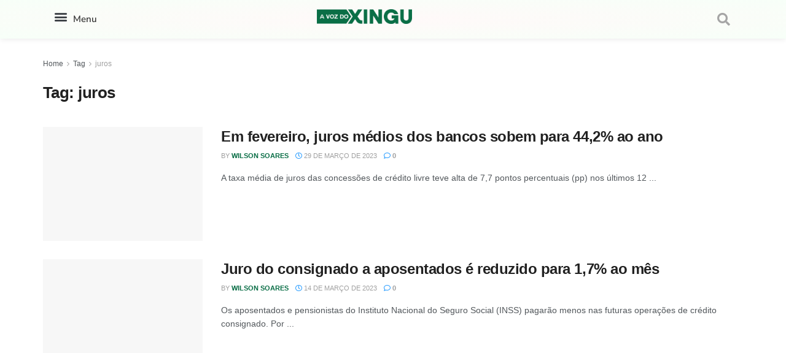

--- FILE ---
content_type: text/html; charset=UTF-8
request_url: https://avozdoxingu.com.br/tag/juros/
body_size: 21522
content:
<!DOCTYPE html><html lang="pt-BR"><head><meta charset="UTF-8"><meta name="viewport" content="width=device-width, initial-scale=1.0, viewport-fit=cover" /><meta name='robots' content='index, follow, max-image-preview:large, max-snippet:-1, max-video-preview:-1' /><meta property="og:type" content="website"><meta property="og:title" content="Em fevereiro, juros médios dos bancos sobem para 44,2% ao ano"><meta property="og:site_name" content="A Voz do Xingu"><meta property="og:description" content="A taxa média de juros das concessões de crédito livre teve alta de 7,7 pontos percentuais (pp) nos últimos 12"><meta property="og:url" content="https://avozdoxingu.com.br/tag/juros"><meta property="og:locale" content="pt_BR"><meta property="og:image" content="https://avozdoxingu.com.br/wp-content/uploads/2023/03/Banco-Central.jpg"><meta property="og:image:height" content="700"><meta property="og:image:width" content="1170"><meta name="twitter:card" content="summary"><meta name="twitter:url" content="https://avozdoxingu.com.br/tag/juros"><meta name="twitter:title" content="Em fevereiro, juros médios dos bancos sobem para 44,2% ao ano"><meta name="twitter:description" content="A taxa média de juros das concessões de crédito livre teve alta de 7,7 pontos percentuais (pp) nos últimos 12"><meta name="twitter:image" content="https://avozdoxingu.com.br/wp-content/uploads/2023/03/Banco-Central.jpg"><meta name="twitter:image:width" content="1170"><meta name="twitter:image:height" content="700"><meta name="twitter:site" content="http://twitter.com"> <script type="1efaac9df1e6adc67fa87ab7-text/javascript">var jnews_ajax_url = '/?ajax-request=jnews'</script> <script type="1efaac9df1e6adc67fa87ab7-text/javascript">;window.jnews=window.jnews||{},window.jnews.library=window.jnews.library||{},window.jnews.library=function(){"use strict";var e=this;e.win=window,e.doc=document,e.noop=function(){},e.globalBody=e.doc.getElementsByTagName("body")[0],e.globalBody=e.globalBody?e.globalBody:e.doc,e.win.jnewsDataStorage=e.win.jnewsDataStorage||{_storage:new WeakMap,put:function(e,t,n){this._storage.has(e)||this._storage.set(e,new Map),this._storage.get(e).set(t,n)},get:function(e,t){return this._storage.get(e).get(t)},has:function(e,t){return this._storage.has(e)&&this._storage.get(e).has(t)},remove:function(e,t){var n=this._storage.get(e).delete(t);return 0===!this._storage.get(e).size&&this._storage.delete(e),n}},e.windowWidth=function(){return e.win.innerWidth||e.docEl.clientWidth||e.globalBody.clientWidth},e.windowHeight=function(){return e.win.innerHeight||e.docEl.clientHeight||e.globalBody.clientHeight},e.requestAnimationFrame=e.win.requestAnimationFrame||e.win.webkitRequestAnimationFrame||e.win.mozRequestAnimationFrame||e.win.msRequestAnimationFrame||window.oRequestAnimationFrame||function(e){return setTimeout(e,1e3/60)},e.cancelAnimationFrame=e.win.cancelAnimationFrame||e.win.webkitCancelAnimationFrame||e.win.webkitCancelRequestAnimationFrame||e.win.mozCancelAnimationFrame||e.win.msCancelRequestAnimationFrame||e.win.oCancelRequestAnimationFrame||function(e){clearTimeout(e)},e.classListSupport="classList"in document.createElement("_"),e.hasClass=e.classListSupport?function(e,t){return e.classList.contains(t)}:function(e,t){return e.className.indexOf(t)>=0},e.addClass=e.classListSupport?function(t,n){e.hasClass(t,n)||t.classList.add(n)}:function(t,n){e.hasClass(t,n)||(t.className+=" "+n)},e.removeClass=e.classListSupport?function(t,n){e.hasClass(t,n)&&t.classList.remove(n)}:function(t,n){e.hasClass(t,n)&&(t.className=t.className.replace(n,""))},e.objKeys=function(e){var t=[];for(var n in e)Object.prototype.hasOwnProperty.call(e,n)&&t.push(n);return t},e.isObjectSame=function(e,t){var n=!0;return JSON.stringify(e)!==JSON.stringify(t)&&(n=!1),n},e.extend=function(){for(var e,t,n,o=arguments[0]||{},i=1,a=arguments.length;i<a;i++)if(null!==(e=arguments[i]))for(t in e)o!==(n=e[t])&&void 0!==n&&(o[t]=n);return o},e.dataStorage=e.win.jnewsDataStorage,e.isVisible=function(e){return 0!==e.offsetWidth&&0!==e.offsetHeight||e.getBoundingClientRect().length},e.getHeight=function(e){return e.offsetHeight||e.clientHeight||e.getBoundingClientRect().height},e.getWidth=function(e){return e.offsetWidth||e.clientWidth||e.getBoundingClientRect().width},e.supportsPassive=!1;try{var t=Object.defineProperty({},"passive",{get:function(){e.supportsPassive=!0}});"createEvent"in e.doc?e.win.addEventListener("test",null,t):"fireEvent"in e.doc&&e.win.attachEvent("test",null)}catch(e){}e.passiveOption=!!e.supportsPassive&&{passive:!0},e.setStorage=function(e,t){e="jnews-"+e;var n={expired:Math.floor(((new Date).getTime()+432e5)/1e3)};t=Object.assign(n,t);localStorage.setItem(e,JSON.stringify(t))},e.getStorage=function(e){e="jnews-"+e;var t=localStorage.getItem(e);return null!==t&&0<t.length?JSON.parse(localStorage.getItem(e)):{}},e.expiredStorage=function(){var t,n="jnews-";for(var o in localStorage)o.indexOf(n)>-1&&"undefined"!==(t=e.getStorage(o.replace(n,""))).expired&&t.expired<Math.floor((new Date).getTime()/1e3)&&localStorage.removeItem(o)},e.addEvents=function(t,n,o){for(var i in n){var a=["touchstart","touchmove"].indexOf(i)>=0&&!o&&e.passiveOption;"createEvent"in e.doc?t.addEventListener(i,n[i],a):"fireEvent"in e.doc&&t.attachEvent("on"+i,n[i])}},e.removeEvents=function(t,n){for(var o in n)"createEvent"in e.doc?t.removeEventListener(o,n[o]):"fireEvent"in e.doc&&t.detachEvent("on"+o,n[o])},e.triggerEvents=function(t,n,o){var i;o=o||{detail:null};return"createEvent"in e.doc?(!(i=e.doc.createEvent("CustomEvent")||new CustomEvent(n)).initCustomEvent||i.initCustomEvent(n,!0,!1,o),void t.dispatchEvent(i)):"fireEvent"in e.doc?((i=e.doc.createEventObject()).eventType=n,void t.fireEvent("on"+i.eventType,i)):void 0},e.getParents=function(t,n){void 0===n&&(n=e.doc);for(var o=[],i=t.parentNode,a=!1;!a;)if(i){var r=i;r.querySelectorAll(n).length?a=!0:(o.push(r),i=r.parentNode)}else o=[],a=!0;return o},e.forEach=function(e,t,n){for(var o=0,i=e.length;o<i;o++)t.call(n,e[o],o)},e.getText=function(e){return e.innerText||e.textContent},e.setText=function(e,t){var n="object"==typeof t?t.innerText||t.textContent:t;e.innerText&&(e.innerText=n),e.textContent&&(e.textContent=n)},e.httpBuildQuery=function(t){return e.objKeys(t).reduce(function t(n){var o=arguments.length>1&&void 0!==arguments[1]?arguments[1]:null;return function(i,a){var r=n[a];a=encodeURIComponent(a);var s=o?"".concat(o,"[").concat(a,"]"):a;return null==r||"function"==typeof r?(i.push("".concat(s,"=")),i):["number","boolean","string"].includes(typeof r)?(i.push("".concat(s,"=").concat(encodeURIComponent(r))),i):(i.push(e.objKeys(r).reduce(t(r,s),[]).join("&")),i)}}(t),[]).join("&")},e.get=function(t,n,o,i){return o="function"==typeof o?o:e.noop,e.ajax("GET",t,n,o,i)},e.post=function(t,n,o,i){return o="function"==typeof o?o:e.noop,e.ajax("POST",t,n,o,i)},e.ajax=function(t,n,o,i,a){var r=new XMLHttpRequest,s=n,c=e.httpBuildQuery(o);if(t=-1!=["GET","POST"].indexOf(t)?t:"GET",r.open(t,s+("GET"==t?"?"+c:""),!0),"POST"==t&&r.setRequestHeader("Content-type","application/x-www-form-urlencoded"),r.setRequestHeader("X-Requested-With","XMLHttpRequest"),r.onreadystatechange=function(){4===r.readyState&&200<=r.status&&300>r.status&&"function"==typeof i&&i.call(void 0,r.response)},void 0!==a&&!a){return{xhr:r,send:function(){r.send("POST"==t?c:null)}}}return r.send("POST"==t?c:null),{xhr:r}},e.scrollTo=function(t,n,o){function i(e,t,n){this.start=this.position(),this.change=e-this.start,this.currentTime=0,this.increment=20,this.duration=void 0===n?500:n,this.callback=t,this.finish=!1,this.animateScroll()}return Math.easeInOutQuad=function(e,t,n,o){return(e/=o/2)<1?n/2*e*e+t:-n/2*(--e*(e-2)-1)+t},i.prototype.stop=function(){this.finish=!0},i.prototype.move=function(t){e.doc.documentElement.scrollTop=t,e.globalBody.parentNode.scrollTop=t,e.globalBody.scrollTop=t},i.prototype.position=function(){return e.doc.documentElement.scrollTop||e.globalBody.parentNode.scrollTop||e.globalBody.scrollTop},i.prototype.animateScroll=function(){this.currentTime+=this.increment;var t=Math.easeInOutQuad(this.currentTime,this.start,this.change,this.duration);this.move(t),this.currentTime<this.duration&&!this.finish?e.requestAnimationFrame.call(e.win,this.animateScroll.bind(this)):this.callback&&"function"==typeof this.callback&&this.callback()},new i(t,n,o)},e.unwrap=function(t){var n,o=t;e.forEach(t,(function(e,t){n?n+=e:n=e})),o.replaceWith(n)},e.performance={start:function(e){performance.mark(e+"Start")},stop:function(e){performance.mark(e+"End"),performance.measure(e,e+"Start",e+"End")}},e.fps=function(){var t=0,n=0,o=0;!function(){var i=t=0,a=0,r=0,s=document.getElementById("fpsTable"),c=function(t){void 0===document.getElementsByTagName("body")[0]?e.requestAnimationFrame.call(e.win,(function(){c(t)})):document.getElementsByTagName("body")[0].appendChild(t)};null===s&&((s=document.createElement("div")).style.position="fixed",s.style.top="120px",s.style.left="10px",s.style.width="100px",s.style.height="20px",s.style.border="1px solid black",s.style.fontSize="11px",s.style.zIndex="100000",s.style.backgroundColor="white",s.id="fpsTable",c(s));var l=function(){o++,n=Date.now(),(a=(o/(r=(n-t)/1e3)).toPrecision(2))!=i&&(i=a,s.innerHTML=i+"fps"),1<r&&(t=n,o=0),e.requestAnimationFrame.call(e.win,l)};l()}()},e.instr=function(e,t){for(var n=0;n<t.length;n++)if(-1!==e.toLowerCase().indexOf(t[n].toLowerCase()))return!0},e.winLoad=function(t,n){function o(o){if("complete"===e.doc.readyState||"interactive"===e.doc.readyState)return!o||n?setTimeout(t,n||1):t(o),1}o()||e.addEvents(e.win,{load:o})},e.docReady=function(t,n){function o(o){if("complete"===e.doc.readyState||"interactive"===e.doc.readyState)return!o||n?setTimeout(t,n||1):t(o),1}o()||e.addEvents(e.doc,{DOMContentLoaded:o})},e.fireOnce=function(){e.docReady((function(){e.assets=e.assets||[],e.assets.length&&(e.boot(),e.load_assets())}),50)},e.boot=function(){e.length&&e.doc.querySelectorAll("style[media]").forEach((function(e){"not all"==e.getAttribute("media")&&e.removeAttribute("media")}))},e.create_js=function(t,n){var o=e.doc.createElement("script");switch(o.setAttribute("src",t),n){case"defer":o.setAttribute("defer",!0);break;case"async":o.setAttribute("async",!0);break;case"deferasync":o.setAttribute("defer",!0),o.setAttribute("async",!0)}e.globalBody.appendChild(o)},e.load_assets=function(){"object"==typeof e.assets&&e.forEach(e.assets.slice(0),(function(t,n){var o="";t.defer&&(o+="defer"),t.async&&(o+="async"),e.create_js(t.url,o);var i=e.assets.indexOf(t);i>-1&&e.assets.splice(i,1)})),e.assets=jnewsoption.au_scripts=window.jnewsads=[]},e.setCookie=function(e,t,n){var o="";if(n){var i=new Date;i.setTime(i.getTime()+24*n*60*60*1e3),o="; expires="+i.toUTCString()}document.cookie=e+"="+(t||"")+o+"; path=/"},e.getCookie=function(e){for(var t=e+"=",n=document.cookie.split(";"),o=0;o<n.length;o++){for(var i=n[o];" "==i.charAt(0);)i=i.substring(1,i.length);if(0==i.indexOf(t))return i.substring(t.length,i.length)}return null},e.eraseCookie=function(e){document.cookie=e+"=; Path=/; Expires=Thu, 01 Jan 1970 00:00:01 GMT;"},e.docReady((function(){e.globalBody=e.globalBody==e.doc?e.doc.getElementsByTagName("body")[0]:e.globalBody,e.globalBody=e.globalBody?e.globalBody:e.doc})),e.winLoad((function(){e.winLoad((function(){var t=!1;if(void 0!==window.jnewsadmin)if(void 0!==window.file_version_checker){var n=e.objKeys(window.file_version_checker);n.length?n.forEach((function(e){t||"10.0.4"===window.file_version_checker[e]||(t=!0)})):t=!0}else t=!0;t&&(window.jnewsHelper.getMessage(),window.jnewsHelper.getNotice())}),2500)}))},window.jnews.library=new window.jnews.library;</script> <title>Arquivos juros &#183; A Voz do Xingu</title><link rel="canonical" href="https://avozdoxingu.com.br/tag/juros/" /><meta property="og:locale" content="pt_BR" /><meta property="og:type" content="article" /><meta property="og:title" content="Arquivos juros" /><meta property="og:url" content="https://avozdoxingu.com.br/tag/juros/" /><meta property="og:site_name" content="A Voz do Xingu" /><meta name="twitter:card" content="summary_large_image" /> <script type="application/ld+json" class="yoast-schema-graph">{"@context":"https://schema.org","@graph":[{"@type":"CollectionPage","@id":"https://avozdoxingu.com.br/tag/juros/","url":"https://avozdoxingu.com.br/tag/juros/","name":"Arquivos juros &#183; A Voz do Xingu","isPartOf":{"@id":"https://avozdoxingu.com.br/#website"},"primaryImageOfPage":{"@id":"https://avozdoxingu.com.br/tag/juros/#primaryimage"},"image":{"@id":"https://avozdoxingu.com.br/tag/juros/#primaryimage"},"thumbnailUrl":"https://avozdoxingu.com.br/wp-content/uploads/2023/03/Banco-Central.jpg","breadcrumb":{"@id":"https://avozdoxingu.com.br/tag/juros/#breadcrumb"},"inLanguage":"pt-BR"},{"@type":"ImageObject","inLanguage":"pt-BR","@id":"https://avozdoxingu.com.br/tag/juros/#primaryimage","url":"https://avozdoxingu.com.br/wp-content/uploads/2023/03/Banco-Central.jpg","contentUrl":"https://avozdoxingu.com.br/wp-content/uploads/2023/03/Banco-Central.jpg","width":1170,"height":700,"caption":"Edifício-sede do Banco Central no Setor Bancário Norte, em lote doado pela Prefeitura de Brasília, em outubro de 1967"},{"@type":"BreadcrumbList","@id":"https://avozdoxingu.com.br/tag/juros/#breadcrumb","itemListElement":[{"@type":"ListItem","position":1,"name":"Início","item":"https://avozdoxingu.com.br/"},{"@type":"ListItem","position":2,"name":"juros"}]},{"@type":"WebSite","@id":"https://avozdoxingu.com.br/#website","url":"https://avozdoxingu.com.br/","name":"A Voz do Xingu","description":"Notícias sobre o Xingu, Transamazônica e região.","publisher":{"@id":"https://avozdoxingu.com.br/#organization"},"potentialAction":[{"@type":"SearchAction","target":{"@type":"EntryPoint","urlTemplate":"https://avozdoxingu.com.br/?s={search_term_string}"},"query-input":{"@type":"PropertyValueSpecification","valueRequired":true,"valueName":"search_term_string"}}],"inLanguage":"pt-BR"},{"@type":"Organization","@id":"https://avozdoxingu.com.br/#organization","name":"A Voz do Xingu","url":"https://avozdoxingu.com.br/","logo":{"@type":"ImageObject","inLanguage":"pt-BR","@id":"https://avozdoxingu.com.br/#/schema/logo/image/","url":"https://avozdoxingu.com.br/wp-content/uploads/2021/06/logo_Novo.png","contentUrl":"https://avozdoxingu.com.br/wp-content/uploads/2021/06/logo_Novo.png","width":277,"height":100,"caption":"A Voz do Xingu"},"image":{"@id":"https://avozdoxingu.com.br/#/schema/logo/image/"},"sameAs":["https://www.facebook.com/avozdoxingu/"],"publishingPrinciples":"https://avozdoxingu.com.br/inicio-home/"}]}</script> <link rel='dns-prefetch' href='//www.googletagmanager.com' /><link rel="alternate" type="application/rss+xml" title="Feed para A Voz do Xingu &raquo;" href="https://avozdoxingu.com.br/feed/" /><link rel="alternate" type="application/rss+xml" title="Feed de comentários para A Voz do Xingu &raquo;" href="https://avozdoxingu.com.br/comments/feed/" /><link rel="alternate" type="application/rss+xml" title="Feed de tag para A Voz do Xingu &raquo; juros" href="https://avozdoxingu.com.br/tag/juros/feed/" /><link data-optimized="2" rel="stylesheet" href="https://avozdoxingu.com.br/wp-content/litespeed/css/1ab99dfbf2223fb536e0744dbd090e3b.css?ver=b7184" /> <script type="1efaac9df1e6adc67fa87ab7-text/javascript" src="https://avozdoxingu.com.br/wp-includes/js/jquery/jquery.min.js?ver=3.7.1" id="jquery-core-js"></script> <script type="1efaac9df1e6adc67fa87ab7-text/javascript" src="https://avozdoxingu.com.br/wp-includes/js/jquery/jquery-migrate.min.js?ver=3.4.1" id="jquery-migrate-js"></script> 
 <script type="1efaac9df1e6adc67fa87ab7-text/javascript" src="https://www.googletagmanager.com/gtag/js?id=GT-MRQFV38" id="google_gtagjs-js" async></script> <script type="1efaac9df1e6adc67fa87ab7-text/javascript" id="google_gtagjs-js-after">/*  */
window.dataLayer = window.dataLayer || [];function gtag(){dataLayer.push(arguments);}
gtag("set","linker",{"domains":["avozdoxingu.com.br"]});
gtag("js", new Date());
gtag("set", "developer_id.dZTNiMT", true);
gtag("config", "GT-MRQFV38");
/*  */</script> <link rel="https://api.w.org/" href="https://avozdoxingu.com.br/wp-json/" /><link rel="alternate" title="JSON" type="application/json" href="https://avozdoxingu.com.br/wp-json/wp/v2/tags/6228" /><link rel="EditURI" type="application/rsd+xml" title="RSD" href="https://avozdoxingu.com.br/xmlrpc.php?rsd" /><meta name="generator" content="WordPress 6.8.3" /><meta name="generator" content="Site Kit by Google 1.170.0" /> <script async src="https://www.googletagmanager.com/gtag/js?id=G-RX2MDG5976" type="1efaac9df1e6adc67fa87ab7-text/javascript"></script> <script type="1efaac9df1e6adc67fa87ab7-text/javascript">window.dataLayer = window.dataLayer || [];
  function gtag(){dataLayer.push(arguments);}
  gtag('js', new Date());

  gtag('config', 'G-RX2MDG5976');</script> <script async src="https://www.googletagmanager.com/gtag/js?id=G-0EECZ88489" type="1efaac9df1e6adc67fa87ab7-text/javascript"></script> <script type="1efaac9df1e6adc67fa87ab7-text/javascript">window.dataLayer = window.dataLayer || [];
			function gtag(){dataLayer.push(arguments);}
			gtag('js', new Date());

			const configuration = {"anonymize_ip":"false","forceSSL":"false","allow_display_features":"false","debug_mode":true};
			const gaID = 'G-0EECZ88489';

			
			gtag('config', gaID, configuration);</script> <meta name="google-site-verification" content="3m2iu4LQ1axNPb0LR8-GOzHIHP271lJq9zCCBpERtWc"><meta name="google-adsense-platform-account" content="ca-host-pub-2644536267352236"><meta name="google-adsense-platform-domain" content="sitekit.withgoogle.com"><meta name="generator" content="Elementor 3.33.1; features: additional_custom_breakpoints; settings: css_print_method-internal, google_font-enabled, font_display-auto"> <script type='application/ld+json'>{"@context":"http:\/\/schema.org","@type":"Organization","@id":"https:\/\/avozdoxingu.com.br\/#organization","url":"https:\/\/avozdoxingu.com.br\/","name":"","logo":{"@type":"ImageObject","url":""},"sameAs":["http:\/\/facebook.com","http:\/\/twitter.com"]}</script> <script type='application/ld+json'>{"@context":"http:\/\/schema.org","@type":"WebSite","@id":"https:\/\/avozdoxingu.com.br\/#website","url":"https:\/\/avozdoxingu.com.br\/","name":"","potentialAction":{"@type":"SearchAction","target":"https:\/\/avozdoxingu.com.br\/?s={search_term_string}","query-input":"required name=search_term_string"}}</script> <link rel="icon" href="https://avozdoxingu.com.br/wp-content/uploads/2024/07/cropped-icone-1-32x32.png" sizes="32x32" /><link rel="icon" href="https://avozdoxingu.com.br/wp-content/uploads/2024/07/cropped-icone-1-192x192.png" sizes="192x192" /><link rel="apple-touch-icon" href="https://avozdoxingu.com.br/wp-content/uploads/2024/07/cropped-icone-1-180x180.png" /><meta name="msapplication-TileImage" content="https://avozdoxingu.com.br/wp-content/uploads/2024/07/cropped-icone-1-270x270.png" /></head><body class="archive tag tag-juros tag-6228 wp-embed-responsive wp-theme-jnews jeg_toggle_light jnews jsc_normal jet-desktop-menu-active elementor-default elementor-kit-63693"><header data-elementor-type="header" data-elementor-id="29232" class="elementor elementor-29232 elementor-location-header" data-elementor-post-type="elementor_library"><section class="elementor-section elementor-top-section elementor-element elementor-element-1c14c95 elementor-section-boxed elementor-section-height-default elementor-section-height-default" data-id="1c14c95" data-element_type="section" data-settings="{&quot;background_background&quot;:&quot;gradient&quot;}"><div class="elementor-container elementor-column-gap-default"><div class="elementor-column elementor-col-33 elementor-top-column elementor-element elementor-element-4e493fd" data-id="4e493fd" data-element_type="column"><div class="elementor-widget-wrap elementor-element-populated"><section class="elementor-section elementor-inner-section elementor-element elementor-element-a4d21e2 elementor-section-boxed elementor-section-height-default elementor-section-height-default" data-id="a4d21e2" data-element_type="section"><div class="elementor-container elementor-column-gap-default"><div class="elementor-column elementor-col-50 elementor-inner-column elementor-element elementor-element-c6910d9" data-id="c6910d9" data-element_type="column"><div class="elementor-widget-wrap elementor-element-populated"><div class="elementor-element elementor-element-887c286 elementor-nav-menu__text-align-aside elementor-nav-menu--toggle elementor-nav-menu--burger elementor-widget elementor-widget-nav-menu" data-id="887c286" data-element_type="widget" data-settings="{&quot;layout&quot;:&quot;dropdown&quot;,&quot;submenu_icon&quot;:{&quot;value&quot;:&quot;&lt;i class=\&quot;fas fa-caret-down\&quot; aria-hidden=\&quot;true\&quot;&gt;&lt;\/i&gt;&quot;,&quot;library&quot;:&quot;fa-solid&quot;},&quot;toggle&quot;:&quot;burger&quot;}" data-widget_type="nav-menu.default"><div class="elementor-widget-container"><div class="elementor-menu-toggle" role="button" tabindex="0" aria-label="Menu Toggle" aria-expanded="false">
<i aria-hidden="true" role="presentation" class="elementor-menu-toggle__icon--open eicon-menu-bar"></i><i aria-hidden="true" role="presentation" class="elementor-menu-toggle__icon--close eicon-close"></i></div><nav class="elementor-nav-menu--dropdown elementor-nav-menu__container" aria-hidden="true"><ul id="menu-2-887c286" class="elementor-nav-menu"><li class="menu-item menu-item-type-taxonomy menu-item-object-category menu-item-69683"><a href="https://avozdoxingu.com.br/category/destaques/" class="elementor-item" tabindex="-1">Destaques</a></li><li class="menu-item menu-item-type-taxonomy menu-item-object-category menu-item-69685"><a href="https://avozdoxingu.com.br/category/cidades/" class="elementor-item" tabindex="-1">Região</a></li><li class="menu-item menu-item-type-taxonomy menu-item-object-category menu-item-134"><a href="https://avozdoxingu.com.br/category/politica/" class="elementor-item" tabindex="-1">Política</a></li><li class="menu-item menu-item-type-taxonomy menu-item-object-category menu-item-132"><a href="https://avozdoxingu.com.br/category/esporte/" class="elementor-item" tabindex="-1">Esporte</a></li><li class="menu-item menu-item-type-taxonomy menu-item-object-category menu-item-133"><a href="https://avozdoxingu.com.br/category/policia/" class="elementor-item" tabindex="-1">Polícia</a></li><li class="menu-item menu-item-type-taxonomy menu-item-object-category menu-item-136"><a href="https://avozdoxingu.com.br/category/saude/" class="elementor-item" tabindex="-1">Saúde</a></li><li class="menu-item menu-item-type-taxonomy menu-item-object-category menu-item-69684"><a href="https://avozdoxingu.com.br/category/educacao/" class="elementor-item" tabindex="-1">Educação</a></li></ul></nav></div></div></div></div><div class="elementor-column elementor-col-50 elementor-inner-column elementor-element elementor-element-8ff053d elementor-hidden-mobile" data-id="8ff053d" data-element_type="column"><div class="elementor-widget-wrap elementor-element-populated"><div class="elementor-element elementor-element-ae32493 elementor-widget elementor-widget-heading" data-id="ae32493" data-element_type="widget" data-widget_type="heading.default"><div class="elementor-widget-container"><div class="elementor-heading-title elementor-size-small">Menu</div></div></div></div></div></div></section></div></div><div class="elementor-column elementor-col-33 elementor-top-column elementor-element elementor-element-73434a4" data-id="73434a4" data-element_type="column"><div class="elementor-widget-wrap elementor-element-populated"><div class="elementor-element elementor-element-bad8e9b elementor-widget elementor-widget-image" data-id="bad8e9b" data-element_type="widget" data-widget_type="image.default"><div class="elementor-widget-container">
<a href="https://avozdoxingu.com.br">
<img fetchpriority="high" width="2560" height="391" src="https://avozdoxingu.com.br/wp-content/uploads/2021/06/logoavx-scaled.webp" class="attachment-full size-full wp-image-89363" alt="" srcset="https://avozdoxingu.com.br/wp-content/uploads/2021/06/logoavx-scaled.webp 2560w, https://avozdoxingu.com.br/wp-content/uploads/2021/06/logoavx-300x46.webp 300w, https://avozdoxingu.com.br/wp-content/uploads/2021/06/logoavx-1024x156.webp 1024w, https://avozdoxingu.com.br/wp-content/uploads/2021/06/logoavx-768x117.webp 768w, https://avozdoxingu.com.br/wp-content/uploads/2021/06/logoavx-1536x234.webp 1536w, https://avozdoxingu.com.br/wp-content/uploads/2021/06/logoavx-2048x312.webp 2048w, https://avozdoxingu.com.br/wp-content/uploads/2021/06/logoavx-750x114.webp 750w, https://avozdoxingu.com.br/wp-content/uploads/2021/06/logoavx-1140x174.webp 1140w" sizes="(max-width: 2560px) 100vw, 2560px" />								</a></div></div></div></div><div class="elementor-column elementor-col-33 elementor-top-column elementor-element elementor-element-f988f18" data-id="f988f18" data-element_type="column"><div class="elementor-widget-wrap elementor-element-populated"><div class="elementor-element elementor-element-2c7206d elementor-search-form--skin-full_screen elementor-widget elementor-widget-search-form" data-id="2c7206d" data-element_type="widget" data-settings="{&quot;skin&quot;:&quot;full_screen&quot;}" data-widget_type="search-form.default"><div class="elementor-widget-container">
<search role="search"><form class="elementor-search-form" action="https://avozdoxingu.com.br" method="get"><div class="elementor-search-form__toggle" role="button" tabindex="0" aria-label="Search">
<i aria-hidden="true" class="fas fa-search"></i></div><div class="elementor-search-form__container">
<label class="elementor-screen-only" for="elementor-search-form-2c7206d">Search</label>
<input id="elementor-search-form-2c7206d" placeholder="Procurar..." class="elementor-search-form__input" type="search" name="s" value=""><div class="dialog-lightbox-close-button dialog-close-button" role="button" tabindex="0" aria-label="Close this search box.">
<i aria-hidden="true" class="eicon-close"></i></div></div></form>
</search></div></div></div></div></div></section></header><div class="jeg_main "><div class="jeg_container"><div class="jeg_content"><div class="jeg_section"><div class="container"><div class="jeg_ad jeg_archive jnews_archive_above_content_ads "><div class='ads-wrapper  '></div></div><div class="jeg_cat_content row"><div class="jeg_main_content col-sm-12"><div class="jeg_inner_content"><div class="jeg_archive_header"><div class="jeg_breadcrumbs jeg_breadcrumb_container"><div id="breadcrumbs"><span class="">
<a href="https://avozdoxingu.com.br">Home</a>
</span><i class="fa fa-angle-right"></i><span class="">
<a href="">Tag</a>
</span><i class="fa fa-angle-right"></i><span class="breadcrumb_last_link">
<a href="https://avozdoxingu.com.br/tag/juros/">juros</a>
</span></div></div><h1 class="jeg_archive_title">Tag: <span>juros</span></h1></div><div class="jnews_archive_content_wrapper"><div class="jeg_module_hook jnews_module_61514_0_69689debd5e32" data-unique="jnews_module_61514_0_69689debd5e32"><div class="jeg_postblock_3 jeg_postblock jeg_col_3o3"><div class="jeg_block_container"><div class="jeg_posts jeg_load_more_flag"><article class="jeg_post jeg_pl_md_2 format-standard"><div class="jeg_thumb">
<a href="https://avozdoxingu.com.br/em-fevereiro-juros-medios-dos-bancos-sobem-para-442-ao-ano/" aria-label="Read article: Em fevereiro, juros médios dos bancos sobem para 44,2% ao ano"><div class="thumbnail-container animate-lazy  size-715 "><img width="350" height="250" src="[data-uri]" class="lazyload wp-post-image" alt="Foto: Marcello Casal Jr. / Agência Brasil" decoding="async" data-src="https://avozdoxingu.com.br/wp-content/uploads/2023/03/Banco-Central-350x250.jpg" data-sizes="auto" data-expand="700" /></div></a></div><div class="jeg_postblock_content"><h3 class="jeg_post_title">
<a href="https://avozdoxingu.com.br/em-fevereiro-juros-medios-dos-bancos-sobem-para-442-ao-ano/">Em fevereiro, juros médios dos bancos sobem para 44,2% ao ano</a></h3><div class="jeg_post_meta"><div class="jeg_meta_author"><span class="by">by</span> <a href="https://avozdoxingu.com.br/author/wilsonsoares/">Wilson Soares</a></div><div class="jeg_meta_date"><a href="https://avozdoxingu.com.br/em-fevereiro-juros-medios-dos-bancos-sobem-para-442-ao-ano/"><i class="fa fa-clock-o"></i> 29 de março de 2023</a></div><div class="jeg_meta_comment"><a href="https://avozdoxingu.com.br/em-fevereiro-juros-medios-dos-bancos-sobem-para-442-ao-ano/#respond" ><i class="fa fa-comment-o"></i> 0 </a></div></div><div class="jeg_post_excerpt"><p>A taxa média de juros das concessões de crédito livre teve alta de 7,7 pontos percentuais (pp) nos últimos 12 ...</p></div></div></article><article class="jeg_post jeg_pl_md_2 format-standard"><div class="jeg_thumb">
<a href="https://avozdoxingu.com.br/juro-do-consignado-a-aposentados-e-reduzido-para-17-ao-mes/" aria-label="Read article: Juro do consignado a aposentados é reduzido para 1,7% ao mês"><div class="thumbnail-container animate-lazy  size-715 "><img width="350" height="250" src="[data-uri]" class="lazyload wp-post-image" alt="Foto: Marcello Casal Jr. / Agência Brasil" decoding="async" data-src="https://avozdoxingu.com.br/wp-content/uploads/2023/03/dinheiro-3-1-350x250.jpg" data-sizes="auto" data-expand="700" /></div></a></div><div class="jeg_postblock_content"><h3 class="jeg_post_title">
<a href="https://avozdoxingu.com.br/juro-do-consignado-a-aposentados-e-reduzido-para-17-ao-mes/">Juro do consignado a aposentados é reduzido para 1,7% ao mês</a></h3><div class="jeg_post_meta"><div class="jeg_meta_author"><span class="by">by</span> <a href="https://avozdoxingu.com.br/author/wilsonsoares/">Wilson Soares</a></div><div class="jeg_meta_date"><a href="https://avozdoxingu.com.br/juro-do-consignado-a-aposentados-e-reduzido-para-17-ao-mes/"><i class="fa fa-clock-o"></i> 14 de março de 2023</a></div><div class="jeg_meta_comment"><a href="https://avozdoxingu.com.br/juro-do-consignado-a-aposentados-e-reduzido-para-17-ao-mes/#respond" ><i class="fa fa-comment-o"></i> 0 </a></div></div><div class="jeg_post_excerpt"><p>Os aposentados e pensionistas do Instituto Nacional do Seguro Social (INSS) pagarão menos nas futuras operações de crédito consignado. Por ...</p></div></div></article></div></div></div> <script type="1efaac9df1e6adc67fa87ab7-text/javascript">var jnews_module_61514_0_69689debd5e32 = {"paged":1,"column_class":"jeg_col_3o3","class":"jnews_block_3","date_format":"default","date_format_custom":"Y\/m\/d","excerpt_length":20,"pagination_mode":"nav_1","pagination_align":"center","pagination_navtext":false,"pagination_pageinfo":false,"pagination_scroll_limit":false,"boxed":false,"boxed_shadow":false,"box_shadow":false,"main_custom_image_size":"default","include_tag":6228};</script> </div></div></div></div><div class="jeg_sidebar left jeg_sticky_sidebar col-sm-4"><div class="jegStickyHolder"><div class="theiaStickySidebar"></div></div></div></div></div></div></div><div class="jeg_ad jnews_above_footer_ads "><div class='ads-wrapper  '></div></div></div></div><footer data-elementor-type="footer" data-elementor-id="29241" class="elementor elementor-29241 elementor-location-footer" data-elementor-post-type="elementor_library"><section class="elementor-section elementor-top-section elementor-element elementor-element-e93db58 elementor-section-boxed elementor-section-height-default elementor-section-height-default" data-id="e93db58" data-element_type="section" data-settings="{&quot;background_background&quot;:&quot;classic&quot;}"><div class="elementor-container elementor-column-gap-default"><div class="elementor-column elementor-col-100 elementor-top-column elementor-element elementor-element-22781fc" data-id="22781fc" data-element_type="column"><div class="elementor-widget-wrap elementor-element-populated"><div class="elementor-element elementor-element-200bb04 elementor-widget elementor-widget-image" data-id="200bb04" data-element_type="widget" data-widget_type="image.default"><div class="elementor-widget-container">
<img fetchpriority="high" width="2560" height="391" src="https://avozdoxingu.com.br/wp-content/uploads/2021/06/logoavx-scaled.webp" class="attachment-full size-full wp-image-89363" alt="" srcset="https://avozdoxingu.com.br/wp-content/uploads/2021/06/logoavx-scaled.webp 2560w, https://avozdoxingu.com.br/wp-content/uploads/2021/06/logoavx-300x46.webp 300w, https://avozdoxingu.com.br/wp-content/uploads/2021/06/logoavx-1024x156.webp 1024w, https://avozdoxingu.com.br/wp-content/uploads/2021/06/logoavx-768x117.webp 768w, https://avozdoxingu.com.br/wp-content/uploads/2021/06/logoavx-1536x234.webp 1536w, https://avozdoxingu.com.br/wp-content/uploads/2021/06/logoavx-2048x312.webp 2048w, https://avozdoxingu.com.br/wp-content/uploads/2021/06/logoavx-750x114.webp 750w, https://avozdoxingu.com.br/wp-content/uploads/2021/06/logoavx-1140x174.webp 1140w" sizes="(max-width: 2560px) 100vw, 2560px" /></div></div><div class="elementor-element elementor-element-b0088f8 elementor-grid-mobile-0 elementor-shape-rounded elementor-grid-0 e-grid-align-center elementor-widget elementor-widget-social-icons" data-id="b0088f8" data-element_type="widget" data-widget_type="social-icons.default"><div class="elementor-widget-container"><div class="elementor-social-icons-wrapper elementor-grid" role="list">
<span class="elementor-grid-item" role="listitem">
<a class="elementor-icon elementor-social-icon elementor-social-icon-facebook elementor-repeater-item-68a5562" target="_blank">
<span class="elementor-screen-only">Facebook</span>
<i aria-hidden="true" class="fab fa-facebook"></i>					</a>
</span>
<span class="elementor-grid-item" role="listitem">
<a class="elementor-icon elementor-social-icon elementor-social-icon-twitter elementor-repeater-item-096c77a" target="_blank">
<span class="elementor-screen-only">Twitter</span>
<i aria-hidden="true" class="fab fa-twitter"></i>					</a>
</span>
<span class="elementor-grid-item" role="listitem">
<a class="elementor-icon elementor-social-icon elementor-social-icon-youtube elementor-repeater-item-bc17e9b" target="_blank">
<span class="elementor-screen-only">Youtube</span>
<i aria-hidden="true" class="fab fa-youtube"></i>					</a>
</span>
<span class="elementor-grid-item" role="listitem">
<a class="elementor-icon elementor-social-icon elementor-social-icon-instagram elementor-repeater-item-19500b3" target="_blank">
<span class="elementor-screen-only">Instagram</span>
<i aria-hidden="true" class="fab fa-instagram"></i>					</a>
</span></div></div></div><div class="elementor-element elementor-element-ee9ccf5 elementor-mobile-align-center elementor-align-center elementor-widget elementor-widget-button" data-id="ee9ccf5" data-element_type="widget" data-widget_type="button.default"><div class="elementor-widget-container"><div class="elementor-button-wrapper">
<a class="elementor-button elementor-button-link elementor-size-sm" href="https://api.whatsapp.com/send?phone=5593991397747&#038;text=Ol%C3%A1%2C%20gostaria%20de%20anunciar%20no%20portal%20A%20Voz%20do%20Xingu.">
<span class="elementor-button-content-wrapper">
<span class="elementor-button-text">Anuncie no portal A Voz do Xingu</span>
</span>
</a></div></div></div><div class="elementor-element elementor-element-af07978 elementor-hidden-desktop elementor-hidden-tablet elementor-hidden-phone elementor-widget elementor-widget-heading" data-id="af07978" data-element_type="widget" data-widget_type="heading.default"><div class="elementor-widget-container"><h2 class="elementor-heading-title elementor-size-default">Institucional</h2></div></div><div class="elementor-element elementor-element-4af9024 elementor-nav-menu__align-center elementor-nav-menu__text-align-center elementor-nav-menu--dropdown-tablet elementor-widget elementor-widget-nav-menu" data-id="4af9024" data-element_type="widget" data-settings="{&quot;layout&quot;:&quot;horizontal&quot;,&quot;submenu_icon&quot;:{&quot;value&quot;:&quot;&lt;i class=\&quot;fas fa-caret-down\&quot; aria-hidden=\&quot;true\&quot;&gt;&lt;\/i&gt;&quot;,&quot;library&quot;:&quot;fa-solid&quot;}}" data-widget_type="nav-menu.default"><div class="elementor-widget-container"><nav aria-label="Menu" class="elementor-nav-menu--main elementor-nav-menu__container elementor-nav-menu--layout-horizontal e--pointer-underline e--animation-fade"><ul id="menu-1-4af9024" class="elementor-nav-menu"><li class="menu-item menu-item-type-taxonomy menu-item-object-category menu-item-69693"><a href="https://avozdoxingu.com.br/category/a-voz-do-xingu-impresso/" class="elementor-item">A voz do Xingu Impresso</a></li><li class="menu-item menu-item-type-taxonomy menu-item-object-category menu-item-69694"><a href="https://avozdoxingu.com.br/category/boca-mole/" class="elementor-item">Boca Mole</a></li><li class="menu-item menu-item-type-taxonomy menu-item-object-category menu-item-69695"><a href="https://avozdoxingu.com.br/category/brasil/" class="elementor-item">Brasil</a></li><li class="menu-item menu-item-type-taxonomy menu-item-object-category menu-item-has-children menu-item-69696"><a href="https://avozdoxingu.com.br/category/cidades/" class="elementor-item">Cidades</a><ul class="sub-menu elementor-nav-menu--dropdown"><li class="menu-item menu-item-type-taxonomy menu-item-object-category menu-item-69697"><a href="https://avozdoxingu.com.br/category/cidades/altamira/" class="elementor-sub-item">Altamira</a></li><li class="menu-item menu-item-type-taxonomy menu-item-object-category menu-item-69698"><a href="https://avozdoxingu.com.br/category/cidades/anapu-pa/" class="elementor-sub-item">Anapu PA</a></li><li class="menu-item menu-item-type-taxonomy menu-item-object-category menu-item-69699"><a href="https://avozdoxingu.com.br/category/cidades/brasil-novo-pa/" class="elementor-sub-item">Brasil Novo PA</a></li><li class="menu-item menu-item-type-taxonomy menu-item-object-category menu-item-69701"><a href="https://avozdoxingu.com.br/category/cidades/medicilandia-pa/" class="elementor-sub-item">Medicilândia PA</a></li><li class="menu-item menu-item-type-taxonomy menu-item-object-category menu-item-69702"><a href="https://avozdoxingu.com.br/category/cidades/novo-repartimento-pa/" class="elementor-sub-item">Novo Repartimento PA</a></li><li class="menu-item menu-item-type-taxonomy menu-item-object-category menu-item-69700"><a href="https://avozdoxingu.com.br/category/cidades/itaituba-pa/" class="elementor-sub-item">Itaituba PA</a></li><li class="menu-item menu-item-type-taxonomy menu-item-object-category menu-item-69703"><a href="https://avozdoxingu.com.br/category/cidades/pacaja/" class="elementor-sub-item">Pacajá</a></li><li class="menu-item menu-item-type-taxonomy menu-item-object-category menu-item-69704"><a href="https://avozdoxingu.com.br/category/cidades/placas-pa/" class="elementor-sub-item">Placas PA</a></li><li class="menu-item menu-item-type-taxonomy menu-item-object-category menu-item-69705"><a href="https://avozdoxingu.com.br/category/cidades/porto-de-moz-pa/" class="elementor-sub-item">Porto de Móz &#8211; PA</a></li><li class="menu-item menu-item-type-taxonomy menu-item-object-category menu-item-69706"><a href="https://avozdoxingu.com.br/category/cidades/ruropolis-pa/" class="elementor-sub-item">Rurópolis &#8211; PA</a></li><li class="menu-item menu-item-type-taxonomy menu-item-object-category menu-item-69707"><a href="https://avozdoxingu.com.br/category/cidades/santarem-pa/" class="elementor-sub-item">Santarém &#8211; PA</a></li><li class="menu-item menu-item-type-taxonomy menu-item-object-category menu-item-69708"><a href="https://avozdoxingu.com.br/category/cidades/senador-jose-porfirio-pa/" class="elementor-sub-item">Senador José Porfírio &#8211; PA</a></li><li class="menu-item menu-item-type-taxonomy menu-item-object-category menu-item-69709"><a href="https://avozdoxingu.com.br/category/cidades/uruara-pa/" class="elementor-sub-item">Uruará &#8211; PA</a></li><li class="menu-item menu-item-type-taxonomy menu-item-object-category menu-item-69710"><a href="https://avozdoxingu.com.br/category/cidades/vitoria-do-xingu-pa/" class="elementor-sub-item">Vitória do Xingu &#8211; PA</a></li></ul></li><li class="menu-item menu-item-type-taxonomy menu-item-object-category menu-item-69712"><a href="https://avozdoxingu.com.br/category/destaques/" class="elementor-item">Destaques</a></li><li class="menu-item menu-item-type-taxonomy menu-item-object-category menu-item-69713"><a href="https://avozdoxingu.com.br/category/educacao/" class="elementor-item">Educação</a></li><li class="menu-item menu-item-type-taxonomy menu-item-object-category menu-item-69714"><a href="https://avozdoxingu.com.br/category/esporte/" class="elementor-item">Esporte</a></li><li class="menu-item menu-item-type-taxonomy menu-item-object-category menu-item-69716"><a href="https://avozdoxingu.com.br/category/mundo/" class="elementor-item">Mundo</a></li><li class="menu-item menu-item-type-taxonomy menu-item-object-category menu-item-69717"><a href="https://avozdoxingu.com.br/category/opiniao/" class="elementor-item">Opinião</a></li><li class="menu-item menu-item-type-taxonomy menu-item-object-category menu-item-69718"><a href="https://avozdoxingu.com.br/category/para/" class="elementor-item">Pará</a></li><li class="menu-item menu-item-type-taxonomy menu-item-object-category menu-item-69719"><a href="https://avozdoxingu.com.br/category/policia/" class="elementor-item">Polícia</a></li><li class="menu-item menu-item-type-taxonomy menu-item-object-category menu-item-69720"><a href="https://avozdoxingu.com.br/category/politica/" class="elementor-item">Política</a></li><li class="menu-item menu-item-type-taxonomy menu-item-object-category menu-item-69721"><a href="https://avozdoxingu.com.br/category/regiao/" class="elementor-item">Região</a></li><li class="menu-item menu-item-type-taxonomy menu-item-object-category menu-item-69722"><a href="https://avozdoxingu.com.br/category/saude/" class="elementor-item">Saúde</a></li><li class="menu-item menu-item-type-taxonomy menu-item-object-category menu-item-69723"><a href="https://avozdoxingu.com.br/category/video/" class="elementor-item">Vídeo</a></li><li class="menu-item menu-item-type-post_type menu-item-object-post menu-item-69724"><a href="https://avozdoxingu.com.br/politica-de-privacidade-da-a-voz-do-xingu/" class="elementor-item">Política de Privacidade</a></li><li class="menu-item menu-item-type-post_type menu-item-object-page menu-item-69730"><a href="https://avozdoxingu.com.br/politica-de-cookies-br/" class="elementor-item">Política de Cookies (BR)</a></li></ul></nav><nav class="elementor-nav-menu--dropdown elementor-nav-menu__container" aria-hidden="true"><ul id="menu-2-4af9024" class="elementor-nav-menu"><li class="menu-item menu-item-type-taxonomy menu-item-object-category menu-item-69693"><a href="https://avozdoxingu.com.br/category/a-voz-do-xingu-impresso/" class="elementor-item" tabindex="-1">A voz do Xingu Impresso</a></li><li class="menu-item menu-item-type-taxonomy menu-item-object-category menu-item-69694"><a href="https://avozdoxingu.com.br/category/boca-mole/" class="elementor-item" tabindex="-1">Boca Mole</a></li><li class="menu-item menu-item-type-taxonomy menu-item-object-category menu-item-69695"><a href="https://avozdoxingu.com.br/category/brasil/" class="elementor-item" tabindex="-1">Brasil</a></li><li class="menu-item menu-item-type-taxonomy menu-item-object-category menu-item-has-children menu-item-69696"><a href="https://avozdoxingu.com.br/category/cidades/" class="elementor-item" tabindex="-1">Cidades</a><ul class="sub-menu elementor-nav-menu--dropdown"><li class="menu-item menu-item-type-taxonomy menu-item-object-category menu-item-69697"><a href="https://avozdoxingu.com.br/category/cidades/altamira/" class="elementor-sub-item" tabindex="-1">Altamira</a></li><li class="menu-item menu-item-type-taxonomy menu-item-object-category menu-item-69698"><a href="https://avozdoxingu.com.br/category/cidades/anapu-pa/" class="elementor-sub-item" tabindex="-1">Anapu PA</a></li><li class="menu-item menu-item-type-taxonomy menu-item-object-category menu-item-69699"><a href="https://avozdoxingu.com.br/category/cidades/brasil-novo-pa/" class="elementor-sub-item" tabindex="-1">Brasil Novo PA</a></li><li class="menu-item menu-item-type-taxonomy menu-item-object-category menu-item-69701"><a href="https://avozdoxingu.com.br/category/cidades/medicilandia-pa/" class="elementor-sub-item" tabindex="-1">Medicilândia PA</a></li><li class="menu-item menu-item-type-taxonomy menu-item-object-category menu-item-69702"><a href="https://avozdoxingu.com.br/category/cidades/novo-repartimento-pa/" class="elementor-sub-item" tabindex="-1">Novo Repartimento PA</a></li><li class="menu-item menu-item-type-taxonomy menu-item-object-category menu-item-69700"><a href="https://avozdoxingu.com.br/category/cidades/itaituba-pa/" class="elementor-sub-item" tabindex="-1">Itaituba PA</a></li><li class="menu-item menu-item-type-taxonomy menu-item-object-category menu-item-69703"><a href="https://avozdoxingu.com.br/category/cidades/pacaja/" class="elementor-sub-item" tabindex="-1">Pacajá</a></li><li class="menu-item menu-item-type-taxonomy menu-item-object-category menu-item-69704"><a href="https://avozdoxingu.com.br/category/cidades/placas-pa/" class="elementor-sub-item" tabindex="-1">Placas PA</a></li><li class="menu-item menu-item-type-taxonomy menu-item-object-category menu-item-69705"><a href="https://avozdoxingu.com.br/category/cidades/porto-de-moz-pa/" class="elementor-sub-item" tabindex="-1">Porto de Móz &#8211; PA</a></li><li class="menu-item menu-item-type-taxonomy menu-item-object-category menu-item-69706"><a href="https://avozdoxingu.com.br/category/cidades/ruropolis-pa/" class="elementor-sub-item" tabindex="-1">Rurópolis &#8211; PA</a></li><li class="menu-item menu-item-type-taxonomy menu-item-object-category menu-item-69707"><a href="https://avozdoxingu.com.br/category/cidades/santarem-pa/" class="elementor-sub-item" tabindex="-1">Santarém &#8211; PA</a></li><li class="menu-item menu-item-type-taxonomy menu-item-object-category menu-item-69708"><a href="https://avozdoxingu.com.br/category/cidades/senador-jose-porfirio-pa/" class="elementor-sub-item" tabindex="-1">Senador José Porfírio &#8211; PA</a></li><li class="menu-item menu-item-type-taxonomy menu-item-object-category menu-item-69709"><a href="https://avozdoxingu.com.br/category/cidades/uruara-pa/" class="elementor-sub-item" tabindex="-1">Uruará &#8211; PA</a></li><li class="menu-item menu-item-type-taxonomy menu-item-object-category menu-item-69710"><a href="https://avozdoxingu.com.br/category/cidades/vitoria-do-xingu-pa/" class="elementor-sub-item" tabindex="-1">Vitória do Xingu &#8211; PA</a></li></ul></li><li class="menu-item menu-item-type-taxonomy menu-item-object-category menu-item-69712"><a href="https://avozdoxingu.com.br/category/destaques/" class="elementor-item" tabindex="-1">Destaques</a></li><li class="menu-item menu-item-type-taxonomy menu-item-object-category menu-item-69713"><a href="https://avozdoxingu.com.br/category/educacao/" class="elementor-item" tabindex="-1">Educação</a></li><li class="menu-item menu-item-type-taxonomy menu-item-object-category menu-item-69714"><a href="https://avozdoxingu.com.br/category/esporte/" class="elementor-item" tabindex="-1">Esporte</a></li><li class="menu-item menu-item-type-taxonomy menu-item-object-category menu-item-69716"><a href="https://avozdoxingu.com.br/category/mundo/" class="elementor-item" tabindex="-1">Mundo</a></li><li class="menu-item menu-item-type-taxonomy menu-item-object-category menu-item-69717"><a href="https://avozdoxingu.com.br/category/opiniao/" class="elementor-item" tabindex="-1">Opinião</a></li><li class="menu-item menu-item-type-taxonomy menu-item-object-category menu-item-69718"><a href="https://avozdoxingu.com.br/category/para/" class="elementor-item" tabindex="-1">Pará</a></li><li class="menu-item menu-item-type-taxonomy menu-item-object-category menu-item-69719"><a href="https://avozdoxingu.com.br/category/policia/" class="elementor-item" tabindex="-1">Polícia</a></li><li class="menu-item menu-item-type-taxonomy menu-item-object-category menu-item-69720"><a href="https://avozdoxingu.com.br/category/politica/" class="elementor-item" tabindex="-1">Política</a></li><li class="menu-item menu-item-type-taxonomy menu-item-object-category menu-item-69721"><a href="https://avozdoxingu.com.br/category/regiao/" class="elementor-item" tabindex="-1">Região</a></li><li class="menu-item menu-item-type-taxonomy menu-item-object-category menu-item-69722"><a href="https://avozdoxingu.com.br/category/saude/" class="elementor-item" tabindex="-1">Saúde</a></li><li class="menu-item menu-item-type-taxonomy menu-item-object-category menu-item-69723"><a href="https://avozdoxingu.com.br/category/video/" class="elementor-item" tabindex="-1">Vídeo</a></li><li class="menu-item menu-item-type-post_type menu-item-object-post menu-item-69724"><a href="https://avozdoxingu.com.br/politica-de-privacidade-da-a-voz-do-xingu/" class="elementor-item" tabindex="-1">Política de Privacidade</a></li><li class="menu-item menu-item-type-post_type menu-item-object-page menu-item-69730"><a href="https://avozdoxingu.com.br/politica-de-cookies-br/" class="elementor-item" tabindex="-1">Política de Cookies (BR)</a></li></ul></nav></div></div></div></div></div></section><section class="elementor-section elementor-top-section elementor-element elementor-element-af568af elementor-section-boxed elementor-section-height-default elementor-section-height-default" data-id="af568af" data-element_type="section" data-settings="{&quot;background_background&quot;:&quot;classic&quot;}"><div class="elementor-container elementor-column-gap-default"><div class="elementor-column elementor-col-100 elementor-top-column elementor-element elementor-element-e13464c" data-id="e13464c" data-element_type="column"><div class="elementor-widget-wrap elementor-element-populated"><div class="elementor-element elementor-element-0afac15 elementor-widget elementor-widget-heading" data-id="0afac15" data-element_type="widget" data-widget_type="heading.default"><div class="elementor-widget-container"><h2 class="elementor-heading-title elementor-size-default"><a href="https://wa.me/5593991462914">Desenvolvido por William Soares - 93 99146-2914</a></h2></div></div></div></div></div></section></footer> <script type="1efaac9df1e6adc67fa87ab7-text/javascript">/*  */
var hasJetBlogPlaylist = 0;
/*  */</script> <script type="1efaac9df1e6adc67fa87ab7-text/javascript">var jfla = []</script><script type="speculationrules">{"prefetch":[{"source":"document","where":{"and":[{"href_matches":"\/*"},{"not":{"href_matches":["\/wp-*.php","\/wp-admin\/*","\/wp-content\/uploads\/*","\/wp-content\/*","\/wp-content\/plugins\/*","\/wp-content\/themes\/jnews\/*","\/*\\?(.+)"]}},{"not":{"selector_matches":"a[rel~=\"nofollow\"]"}},{"not":{"selector_matches":".no-prefetch, .no-prefetch a"}}]},"eagerness":"conservative"}]}</script> <div id="ays_tooltip" ><div id="ays_tooltip_block"><p>Você não pode copiar conteúdo desta página</p></div></div> <script type="1efaac9df1e6adc67fa87ab7-text/javascript">function stopPrntScr() {
                var inpFld = document.createElement("input");
                inpFld.setAttribute("value", "Access Denied");
                inpFld.setAttribute("width", "0");
                inpFld.style.height = "0px";
                inpFld.style.width = "0px";
                inpFld.style.border = "0px";
                document.body.appendChild(inpFld);
                inpFld.select();
                document.execCommand("copy");
                inpFld.remove(inpFld);
            }

            (function ($) {
                'use strict';
                $(function () {
                    let all = $('*').not('script, meta, link, style, noscript, title'),
                        tooltip = $('#ays_tooltip'),
                        tooltipClass = "mouse";
                    if (tooltipClass == "mouse" || tooltipClass == "mouse_first_pos") {
    	                                        $(document).on('mousemove', function (e) {
                            let cordinate_x = e.pageX;
                            let cordinate_y = e.pageY;
                            let windowWidth = $(window).width();
                            if (cordinate_y < tooltip.outerHeight()) {
                                tooltip.css({'top': (cordinate_y + 10) + 'px'});
                            } else {
                                tooltip.css({'top': (cordinate_y - tooltip.outerHeight()) + 'px'});
                            }
                            if (cordinate_x > (windowWidth - tooltip.outerWidth())) {
                                tooltip.css({'left': (cordinate_x - tooltip.outerWidth()) + 'px'});
                            } else {
                                tooltip.css({'left': (cordinate_x + 5) + 'px'});
                            }

                        });
    	                                    } else {
                        tooltip.addClass(tooltipClass);
                    }
    				

    				                    $(document).on('contextmenu', function (e) {
                        let target = $(event.target);
                        let t = e || window.event;
                        let n = t.target || t.srcElement;
                        if (!target.is("") && (!target.is("1") && !target.is("img")) && (!target.is("1") && !target.is("a") && n.parentElement.nodeName !== "A") ) {
                            if (n.nodeName !== "A" ) {
                                show_tooltip(1 );
                                audio_play();
                            }
                            return false;
                        }
                    });
    	            

                                        $(document).on('contextmenu', function (e) {
                        let target = $(event.target);
                        if (target.is("img") || target.is("div.ays_tooltip_class")) {
                            let t = e || window.event;
                            let n = t.target || t.srcElement;
                            if (n.nodeName !== "A") {
                                show_tooltip(1 );
                                audio_play();
                            }
                            return false;
                        }
                    });
                    
    	            
                                        $(document).on('contextmenu', function (e) {
                        let target = $(event.target);
                        let t = e || window.event;
                        let n = t.target || t.srcElement;
                        if (target.is("a") || n.parentElement.nodeName == "A" || target.is("div.ays_tooltip_class")) {
                            show_tooltip(1 );
                            audio_play();
                            return false;
                        }
                    });
                    
    				                    $(document).on('dragstart', function () {
                        let target = $(event.target);
                        if (!target.is("")) {
                            show_tooltip(1 );
                            audio_play();
                            return false;
                        }
                    });
    				
    				
                    $(window).on('keydown', function (event) {
                        var sccp_selObj = window.getSelection();
                        var check_selectors = true;
                        if (!sccp_selObj.rangeCount < 1) {
                            var sccp_selRange = sccp_selObj.getRangeAt(0);
                            var sccp_selection_selector = sccp_selRange.startContainer.parentElement;
                            check_selectors = !$(sccp_selection_selector).is("");
                        }

                        if (check_selectors) {
                            var isOpera = (BrowserDetect.browser === "Opera");

                            var isFirefox = (BrowserDetect.browser === 'Firefox');

                            var isSafari = (BrowserDetect.browser === 'Safari');

                            var isIE = (BrowserDetect.browser === 'Explorer');
                            var isChrome = (BrowserDetect.browser === 'Chrome');
                            var isMozilla = (BrowserDetect.browser === 'Mozilla');

                            if (BrowserDetect.OS === 'Windows') {
        						                                if (isChrome) {
                                    if (((event.ctrlKey && event.shiftKey) && (
                                        event.keyCode === 73 ||
                                        event.keyCode === 74 ||
                                        event.keyCode === 68 ||
                                        event.keyCode === 67))) {
                                        show_tooltip(1);
                                        audio_play();
                                        return false;
                                    }
                                }
                                if (isFirefox) {
                                    if (((event.ctrlKey && event.shiftKey) && (
                                        event.keyCode === 73 ||
                                        event.keyCode === 74 ||
                                        event.keyCode === 67 ||
                                        event.keyCode === 75 ||
                                        event.keyCode === 69)) ||
                                        event.keyCode === 118 ||                                    
                                        (event.keyCode === 112 && event.shiftKey) ||
                                        (event.keyCode === 115 && event.shiftKey) ||
                                        (event.keyCode === 118 && event.shiftKey) ||
                                        (event.keyCode === 120 && event.shiftKey)) {
                                        show_tooltip(1);
                                        audio_play();
                                        return false;
                                    }
                                }
                                if (isOpera) {
                                    if (((event.ctrlKey && event.shiftKey) && (
                                        event.keyCode === 73 ||
                                        event.keyCode === 74 ||
                                        event.keyCode === 67 ||
                                        event.keyCode === 88 ||
                                        event.keyCode === 69))) {
                                        show_tooltip(1);
                                        audio_play();
                                        return false;
                                    }
                                }
                                if (isIE) {
                                    if ((event.keyCode === 123 && event.shiftKey)) {
                                        show_tooltip(1);
                                        audio_play();
                                        return false;
                                    }
                                }                         
                                if (isMozilla) {
                                    if ((event.ctrlKey && event.keyCode === 73) || 
                                        (event.altKey && event.keyCode === 68)) {
                                        show_tooltip(1);
                                        audio_play();
                                        return false;
                                    }
                                }
        						
        						                                if ((event.keyCode === 83 && event.ctrlKey)) {
                                    show_tooltip(1);
                                    audio_play();
                                    return false;
                                }
        						
        						                                if ((event.keyCode === 65 && event.ctrlKey)) {

                                                                            show_tooltip(1);
                                        audio_play();
                                        return false;
                                                                    }
        						
        						                                if (event.keyCode === 67 && event.ctrlKey && !event.shiftKey) {
                                                                            show_tooltip(1);
                                        audio_play();
                                        return false;
                                                                    }
        						
        						                                if ((event.keyCode === 86 && event.ctrlKey)) {
                                                                            show_tooltip(1);
                                        audio_play();
                                        return false;
                                                                    }
        						
        						                                if ((event.keyCode === 88 && event.ctrlKey)) {
                                                                            show_tooltip(1 );
                                        audio_play();
                                        return false;
                                                                    }
        						
        						                                if ((event.keyCode === 85 && event.ctrlKey)) {
                                    show_tooltip(1 );
                                    audio_play();
                                    return false;
                                }
        						
        						
        						
                                
                                
                                                                

                                
                                
                                
                                
                                
                                
        						                                if (event.keyCode === 123 || (event.keyCode === 123 && event.shiftKey)) {
                                    show_tooltip(1);
                                    audio_play();
                                    return false;
                                }
        						                            } else if (BrowserDetect.OS === 'Linux') {
        						                                if (isChrome) {
                                    if (
                                        (
                                            (event.ctrlKey && event.shiftKey) &&
                                            (event.keyCode === 73 ||
                                                event.keyCode === 74 ||
                                                event.keyCode === 67
                                            )
                                        ) ||
                                        (event.ctrlKey && event.keyCode === 85)
                                    ) {
                                        show_tooltip(1);
                                        audio_play();
                                        return false;
                                    }
                                }
                                if (isFirefox) {
                                    if (((event.ctrlKey && event.shiftKey) && (event.keyCode === 73 || event.keyCode === 74 || event.keyCode === 67 || event.keyCode === 75 || event.keyCode === 69)) || event.keyCode === 118 || event.keyCode === 116 || (event.keyCode === 112 && event.shiftKey) || (event.keyCode === 115 && event.shiftKey) || (event.keyCode === 118 && event.shiftKey) || (event.keyCode === 120 && event.shiftKey) || (event.keyCode === 85 && event.ctrlKey)) {
                                        show_tooltip(1);
                                        audio_play();
                                        return false;
                                    }
                                }
                                if (isOpera) {
                                    if (((event.ctrlKey && event.shiftKey) && (event.keyCode === 73 || event.keyCode === 74 || event.keyCode === 67 || event.keyCode === 88 || event.keyCode === 69)) || (event.ctrlKey && event.keyCode === 85)) {
                                        show_tooltip(1);
                                        audio_play();
                                        return false;
                                    }
                                }
        						
        						                                if ((event.keyCode === 83 && event.ctrlKey)) {
                                    show_tooltip(1);
                                    audio_play();
                                    return false;
                                }
        						
        						                                if (event.keyCode === 65 && event.ctrlKey) {
                                                                            show_tooltip(1);
                                        audio_play();
                                        return false;
                                                                    }
        						
        						                                if (event.keyCode === 67 && event.ctrlKey && !event.shiftKey) {
                                                                            show_tooltip(1);
                                        audio_play();
                                        return false;
                                                                    }
        						
        						                                if ((event.keyCode === 86 && event.ctrlKey)) {
                                                                            show_tooltip(1);
                                        audio_play();
                                        return false;
                                                                    }
        						
        						                                if ((event.keyCode === 88 && event.ctrlKey)) {
                                                                            show_tooltip(1);
                                        audio_play();
                                        return false;
                                                                    }
        						
        						                                if ((event.keyCode === 85 && event.ctrlKey)) {
                                    show_tooltip(1 );
                                    audio_play();
                                    return false;
                                }
        						
        						
        						
                                
                                
                                                                

                                
                                
                                
                                
                                
                                
        						                                if (event.keyCode === 123 || (event.keyCode === 123 && event.shiftKey)) {
                                    show_tooltip(1);
                                    audio_play();
                                    return false;
                                }
        						                            } else if (BrowserDetect.OS === 'Mac') {
        						                                if (isChrome || isSafari || isOpera || isFirefox) {
                                    if (event.metaKey && (
                                        event.keyCode === 73 ||
                                        event.keyCode === 74 ||
                                        event.keyCode === 69 ||
                                        event.keyCode === 75)) {
                                        show_tooltip(1);
                                        audio_play();
                                        return false;
                                    }
                                }
        						
        						                                if ((event.keyCode === 83 && event.metaKey)) {
                                    show_tooltip(1);
                                    audio_play();
                                    return false;
                                }
        						
        						                                if ((event.keyCode === 65 && event.metaKey)) {
                                                                            show_tooltip(1);
                                        audio_play();
                                        return false;
                                                                    }
        						
        						                                if ((event.keyCode === 67 && event.metaKey)) {
                                                                            show_tooltip(1);
                                        audio_play();
                                        return false;
                                                                    }
        						
        						                                if ((event.keyCode === 86 && event.metaKey)) {
                                                                            show_tooltip(1);
                                        audio_play();
                                        return false;
                                                                    }
        						
        						                                if ((event.keyCode === 88 && event.metaKey)) {
                                                                            show_tooltip(1);
                                        audio_play();
                                        return false;
                                                                    }
        						
        						                                if ((event.keyCode === 85 && event.metaKey)) {
                                    show_tooltip(1 );
                                    audio_play();
                                    return false;
                                }
        						
        						
        						
                                
                                
                                
                                
                                
                                
                                
                                
                                
        						                                if (event.keyCode === 123) {
                                    show_tooltip(1);
                                    audio_play();
                                    return false;
                                }
        						                            }
                        }
                    });

                    function disableSelection(e) {
                        if (typeof e.onselectstart !== "undefined")
                            e.onselectstart = function () {
                                show_tooltip( );
                                audio_play();
                                return false
                            };
                        else if (typeof e.style.MozUserSelect !== "undefined")
                            e.style.MozUserSelect = "none";
                        else e.onmousedown = function () {
                                show_tooltip();
                                audio_play();
                                return false
                            };
                        e.style.cursor = "default"
                    }

                    var msg_count = 1; 
                    function show_tooltip(mess) {
                        if (mess && msg_count == 1) {
                            if (tooltipClass == 'mouse_first_pos') {
                                if ($('#ays_tooltip2').length > 0) {
                                    $('#ays_tooltip2').remove();
                                }
                                var tooltip2 = tooltip.clone().prop('id','ays_tooltip2').insertBefore(tooltip);
                                $('#ays_tooltip2').addClass('ays_tooltip_class');
                                tooltip2.css({'display': 'table'});
                                $('#ays_tooltip').fadeOut();
                                setTimeout(function () {
                                    tooltip2.remove();
                                }, 1000);
                            }else{
                                tooltip.css({'display': 'table'});
                                setTimeout(function () {
                                    $('#ays_tooltip').fadeOut(500);
                                }, 1000);
                            }
                        }

                                            }

                    function audio_play(audio) {
                        if (audio) {
                            var audio = document.getElementById("sccp_public_audio");
                            if (audio) {
                                audio.currentTime = 0;
                                audio.play();
                            }

                        }
                    }


                });
            })(jQuery);
            var copyrightText = '';
            var copyrightIncludeUrl = '';
            var copyrightWord = '';
                        
            function copyToClipboard(text) {
                var textarea = document.createElement("textarea");
                textarea.textContent = text;
                textarea.style.position = "fixed";
                document.body.appendChild(textarea);
                textarea.select();
                try {
                    return document.execCommand("cut");
                } catch (ex) {
                    console.warn("Copy to clipboard failed.", ex);
                    return false;
                } finally {
                    document.body.removeChild(textarea);
                }
            }

            function htmlDecode(input) {
              var doc = new DOMParser().parseFromString(input, "text/html");
              return doc.documentElement.textContent;
            }

            var BrowserDetect = {
                init: function () {
                    this.browser = this.searchString(this.dataBrowser) || "An unknown browser";
                    this.version = this.searchVersion(navigator.userAgent) || this.searchVersion(navigator.appVersion) || "an unknown version";
                    this.OS = this.searchString(this.dataOS) || "an unknown OS";
                },
                searchString: function (data) {
                    for (var i = 0; i < data.length; i++) {
                        var dataString = data[i].string;
                        var dataProp = data[i].prop;
                        this.versionSearchString = data[i].versionSearch || data[i].identity;
                        if (dataString) {
                            if (dataString.indexOf(data[i].subString) !== -1) return data[i].identity;
                        } else if (dataProp) return data[i].identity;
                    }
                },
                searchVersion: function (dataString) {
                    var index = dataString.indexOf(this.versionSearchString);
                    if (index === -1) return;
                    return parseFloat(dataString.substring(index + this.versionSearchString.length + 1));
                },
                dataBrowser: [{
                    string: navigator.userAgent,
                    subString: "Chrome",
                    identity: "Chrome"
                }, {
                    string: navigator.userAgent,
                    subString: "OmniWeb",
                    versionSearch: "OmniWeb/",
                    identity: "OmniWeb"
                }, {
                    string: navigator.vendor,
                    subString: "Apple",
                    identity: "Safari",
                    versionSearch: "Version"
                }, {
                    prop: window.opera,
                    identity: "Opera",
                    versionSearch: "Version"
                }, {
                    string: navigator.vendor,
                    subString: "iCab",
                    identity: "iCab"
                }, {
                    string: navigator.vendor,
                    subString: "KDE",
                    identity: "Konqueror"
                }, {
                    string: navigator.userAgent,
                    subString: "Firefox",
                    identity: "Firefox"
                }, {
                    string: navigator.vendor,
                    subString: "Camino",
                    identity: "Camino"
                }, { // for newer Netscapes (6+)
                    string: navigator.userAgent,
                    subString: "Netscape",
                    identity: "Netscape"
                }, {
                    string: navigator.userAgent,
                    subString: "MSIE",
                    identity: "Explorer",
                    versionSearch: "MSIE"
                }, {
                    string: navigator.userAgent,
                    subString: "Gecko",
                    identity: "Mozilla",
                    versionSearch: "rv"
                }, { // for older Netscapes (4-)
                    string: navigator.userAgent,
                    subString: "Mozilla",
                    identity: "Netscape",
                    versionSearch: "Mozilla"
                }],
                dataOS: [{
                    string: navigator.platform,
                    subString: "Win",
                    identity: "Windows"
                }, {
                    string: navigator.platform,
                    subString: "Mac",
                    identity: "Mac"
                }, {
                    string: navigator.userAgent,
                    subString: "iPhone",
                    identity: "iPhone/iPod"
                }, {
                    string: navigator.platform,
                    subString: "Linux",
                    identity: "Linux"
                }]
            };
            BrowserDetect.init();
        // }, false);</script> <div id="jeg_off_canvas" class="normal">
<a href="#" class="jeg_menu_close"><i class="jegicon-cross"></i></a><div class="jeg_bg_overlay"></div><div class="jeg_mobile_wrapper"><div class="nav_wrap"><div class="item_main"><div class="jeg_aside_item jeg_search_wrapper jeg_search_no_expand round">
<a href="#" aria-label="Search Button" class="jeg_search_toggle"><i class="fa fa-search"></i></a><form action="https://avozdoxingu.com.br/" method="get" class="jeg_search_form" target="_top">
<input name="s" class="jeg_search_input" placeholder="Search..." type="text" value="" autocomplete="off">
<button aria-label="Search Button" type="submit" class="jeg_search_button btn"><i class="fa fa-search"></i></button></form><div class="jeg_search_result jeg_search_hide with_result"><div class="search-result-wrapper"></div><div class="search-link search-noresult">
No Result</div><div class="search-link search-all-button">
<i class="fa fa-search"></i> View All Result</div></div></div><div class="jeg_aside_item"><ul class="jeg_mobile_menu sf-js-hover"><li class="page_item page-item-169"><a href="https://avozdoxingu.com.br/bocamole/">Boca Mole</a></li><li class="page_item page-item-94281"><a href="https://avozdoxingu.com.br/elementor-94281/">Elementor #94281</a></li><li class="page_item page-item-55"><a href="https://avozdoxingu.com.br/inicio/">Início</a></li><li class="page_item page-item-41"><a href="https://avozdoxingu.com.br/inicio-home/">Início &#8211; Home</a></li><li class="page_item page-item-32555"><a href="https://avozdoxingu.com.br/jornal-impresso-a-voz-do-xingu/">Jornal impresso A Voz do Xingu</a></li><li class="page_item page-item-158 current_page_parent"><a href="https://avozdoxingu.com.br/inicio-2/">Notícias</a></li><li class="page_item page-item-29231"><a href="https://avozdoxingu.com.br/">Página Inicial</a></li><li class="page_item page-item-69729"><a href="https://avozdoxingu.com.br/politica-de-cookies-br/">Política de Cookies (BR)</a></li><li class="page_item page-item-62793"><a href="https://avozdoxingu.com.br/sobre-o-jornal-a-voz-do-xingu/">Sobre o Jornal A Voz do Xingu</a></li></ul></div></div><div class="item_bottom"><div class="jeg_aside_item socials_widget nobg">
<a href="https://facebook.com" target='_blank' rel='external noopener nofollow' aria-label="Find us on Facebook" class="jeg_facebook"><i class="fa fa-facebook"></i> </a><a href="https://twitter.com" target='_blank' rel='external noopener nofollow' aria-label="Find us on Twitter" class="jeg_twitter"><i class="fa fa-twitter"><span class="jeg-icon icon-twitter"><svg xmlns="http://www.w3.org/2000/svg" height="1em" viewBox="0 0 512 512"><path d="M389.2 48h70.6L305.6 224.2 487 464H345L233.7 318.6 106.5 464H35.8L200.7 275.5 26.8 48H172.4L272.9 180.9 389.2 48zM364.4 421.8h39.1L151.1 88h-42L364.4 421.8z"/></svg></span></i> </a></div><div class="jeg_aside_item jeg_aside_copyright"><p>&copy; 2026 <a href="http://jegtheme.com" title="Premium WordPress news &amp; magazine theme">JNews</a> - Premium WordPress news &amp; magazine theme by <a href="http://jegtheme.com" title="Jegtheme">Jegtheme</a>.</p></div></div></div></div></div> <script type="text/x-template" id="mobile-menu-item-template"><li
	:id="'jet-menu-item-'+itemDataObject.itemId"
	:class="itemClasses"
>
	<div
		class="jet-mobile-menu__item-inner"
		tabindex="1"
		:aria-label="itemDataObject.name"
		v-on:click="itemSubHandler"
		v-on:keyup.enter="itemSubHandler"
	>
		<a
			:class="itemLinkClasses"
			:href="itemDataObject.url"
			:rel="itemDataObject.xfn"
			:title="itemDataObject.attrTitle"
			:target="itemDataObject.target"
		>
			<div class="jet-menu-item-wrapper">
				<div
					class="jet-menu-icon"
					v-if="isIconVisible"
					v-html="itemIconHtml"
				></div>
				<div class="jet-menu-name">
					<span
						class="jet-menu-label"
						v-html="itemDataObject.name"
					></span>
					<small
						class="jet-menu-desc"
						v-if="isDescVisible"
						v-html="itemDataObject.description"
					></small>
				</div>
				<small
					class="jet-menu-badge"
					v-if="isBadgeVisible"
				>
					<span class="jet-menu-badge__inner">{{ itemDataObject.badgeText }}</span>
				</small>
			</div>
		</a>
		<span
			class="jet-dropdown-arrow"
			v-if="isSub && !templateLoadStatus"
			v-html="dropdownIconHtml"
			v-on:click="markerSubHandler"
		>
		</span>
		<div
			class="jet-mobile-menu__template-loader"
			v-if="templateLoadStatus"
		>
			<svg xmlns:svg="http://www.w3.org/2000/svg" xmlns="http://www.w3.org/2000/svg" xmlns:xlink="http://www.w3.org/1999/xlink" version="1.0" width="24px" height="25px" viewBox="0 0 128 128" xml:space="preserve">
				<g>
					<linearGradient id="linear-gradient">
						<stop offset="0%" :stop-color="loaderColor" stop-opacity="0"/>
						<stop offset="100%" :stop-color="loaderColor" stop-opacity="1"/>
					</linearGradient>
				<path d="M63.85 0A63.85 63.85 0 1 1 0 63.85 63.85 63.85 0 0 1 63.85 0zm.65 19.5a44 44 0 1 1-44 44 44 44 0 0 1 44-44z" fill="url(#linear-gradient)" fill-rule="evenodd"/>
				<animateTransform attributeName="transform" type="rotate" from="0 64 64" to="360 64 64" dur="1080ms" repeatCount="indefinite"></animateTransform>
				</g>
			</svg>
		</div>
	</div>

	<transition name="menu-container-expand-animation">
		<mobile-menu-list
			v-if="isDropdownLayout && subDropdownVisible"
			:depth="depth+1"
			:children-object="itemDataObject.children"
			:menu-options="menuOptions"
		></mobile-menu-list>
	</transition>

</li></script> <script type="text/x-template" id="mobile-menu-list-template"><div
	class="jet-mobile-menu__list"
	role="navigation"
>
	<ul class="jet-mobile-menu__items">
		<mobile-menu-item
			v-for="(item, index) in childrenObject"
			:key="item.id"
			:item-data-object="item"
			:depth="depth"
			:menu-options="menuOptions"
		></mobile-menu-item>
	</ul>
</div></script> <script type="text/x-template" id="mobile-menu-template"><div
	:class="instanceClass"
	v-on:keyup.esc="escapeKeyHandler"
>
	<div
		class="jet-mobile-menu__toggle"
		ref="toggle"
		tabindex="1"
		aria-label="Open/Close Menu"
		v-on:click="menuToggle"
		v-on:keyup.enter="menuToggle"
	>
		<div
			class="jet-mobile-menu__template-loader"
			v-if="toggleLoaderVisible"
		>
			<svg xmlns:svg="http://www.w3.org/2000/svg" xmlns="http://www.w3.org/2000/svg" xmlns:xlink="http://www.w3.org/1999/xlink" version="1.0" width="24px" height="25px" viewBox="0 0 128 128" xml:space="preserve">
				<g>
					<linearGradient id="linear-gradient">
						<stop offset="0%" :stop-color="loaderColor" stop-opacity="0"/>
						<stop offset="100%" :stop-color="loaderColor" stop-opacity="1"/>
					</linearGradient>
				<path d="M63.85 0A63.85 63.85 0 1 1 0 63.85 63.85 63.85 0 0 1 63.85 0zm.65 19.5a44 44 0 1 1-44 44 44 44 0 0 1 44-44z" fill="url(#linear-gradient)" fill-rule="evenodd"/>
				<animateTransform attributeName="transform" type="rotate" from="0 64 64" to="360 64 64" dur="1080ms" repeatCount="indefinite"></animateTransform>
				</g>
			</svg>
		</div>

		<div
			class="jet-mobile-menu__toggle-icon"
			v-if="!menuOpen && !toggleLoaderVisible"
			v-html="toggleClosedIcon"
		></div>
		<div
			class="jet-mobile-menu__toggle-icon"
			v-if="menuOpen && !toggleLoaderVisible"
			v-html="toggleOpenedIcon"
		></div>
		<span
			class="jet-mobile-menu__toggle-text"
			v-if="toggleText"
			v-html="toggleText"
		></span>

	</div>

	<transition name="cover-animation">
		<div
			class="jet-mobile-menu-cover"
			v-if="menuContainerVisible && coverVisible"
			v-on:click="closeMenu"
		></div>
	</transition>

	<transition :name="showAnimation">
		<div
			class="jet-mobile-menu__container"
			v-if="menuContainerVisible"
		>
			<div
				class="jet-mobile-menu__container-inner"
			>
				<div
					class="jet-mobile-menu__header-template"
					v-if="headerTemplateVisible"
				>
					<div
						class="jet-mobile-menu__header-template-content"
						ref="header-template-content"
						v-html="headerContent"
					></div>
				</div>

				<div
					class="jet-mobile-menu__controls"
				>
					<div
						class="jet-mobile-menu__breadcrumbs"
						v-if="isBreadcrumbs"
					>
						<div
							class="jet-mobile-menu__breadcrumb"
							v-for="(item, index) in breadcrumbsData"
							:key="index"
						>
							<div
								class="breadcrumb-label"
								v-on:click="breadcrumbHandle(index+1)"
								v-html="item"
							></div>
							<div
								class="breadcrumb-divider"
								v-html="breadcrumbIcon"
								v-if="(breadcrumbIcon && index !== breadcrumbsData.length-1)"
							>
							</div>
						</div>
					</div>
					<div
						class="jet-mobile-menu__back"
						ref="back"
						tabindex="1"
						aria-label="Close Menu"
						v-if="!isBack && isClose"
						v-html="closeIcon"
						v-on:click="menuToggle"
						v-on:keyup.enter="menuToggle"
					></div>
					<div
						class="jet-mobile-menu__back"
						ref="back"
						tabindex="1"
						aria-label="Back to Prev Items"
						v-if="isBack"
						v-html="backIcon"
						v-on:click="goBack"
						v-on:keyup.enter="goBack"
					></div>
				</div>

				<div
					class="jet-mobile-menu__before-template"
					v-if="beforeTemplateVisible"
				>
					<div
						class="jet-mobile-menu__before-template-content"
						ref="before-template-content"
						v-html="beforeContent"
					></div>
				</div>

				<div
					class="jet-mobile-menu__body"
				>
					<transition :name="animation">
						<mobile-menu-list
							v-if="!templateVisible"
							:key="depth"
							:depth="depth"
							:children-object="itemsList"
							:menu-options="menuOptions"
						></mobile-menu-list>
						<div
							class="jet-mobile-menu__template"
							ref="template-content"
							v-if="templateVisible"
						>
							<div
								class="jet-mobile-menu__template-content"
								v-html="itemTemplateContent"
							></div>
						</div>
					</transition>
				</div>

				<div
					class="jet-mobile-menu__after-template"
					v-if="afterTemplateVisible"
				>
					<div
						class="jet-mobile-menu__after-template-content"
						ref="after-template-content"
						v-html="afterContent"
					></div>
				</div>

			</div>
		</div>
	</transition>
</div></script> <script type="1efaac9df1e6adc67fa87ab7-text/javascript">const lazyloadRunObserver = () => {
					const lazyloadBackgrounds = document.querySelectorAll( `.e-con.e-parent:not(.e-lazyloaded)` );
					const lazyloadBackgroundObserver = new IntersectionObserver( ( entries ) => {
						entries.forEach( ( entry ) => {
							if ( entry.isIntersecting ) {
								let lazyloadBackground = entry.target;
								if( lazyloadBackground ) {
									lazyloadBackground.classList.add( 'e-lazyloaded' );
								}
								lazyloadBackgroundObserver.unobserve( entry.target );
							}
						});
					}, { rootMargin: '200px 0px 200px 0px' } );
					lazyloadBackgrounds.forEach( ( lazyloadBackground ) => {
						lazyloadBackgroundObserver.observe( lazyloadBackground );
					} );
				};
				const events = [
					'DOMContentLoaded',
					'elementor/lazyload/observe',
				];
				events.forEach( ( event ) => {
					document.addEventListener( event, lazyloadRunObserver );
				} );</script> <script type="text/html" id="tmpl-jet-ajax-search-results-item"><div class="jet-ajax-search__results-item">
	<a class="jet-ajax-search__item-link" href="{{{data.link}}}" >
		{{{data.thumbnail}}}
		<div class="jet-ajax-search__item-content-wrapper">
			{{{data.before_title}}}
			<div class="jet-ajax-search__item-title">{{{data.title}}}</div>
			{{{data.after_title}}}
			{{{data.before_content}}}
			<div class="jet-ajax-search__item-content">{{{data.content}}}</div>
			{{{data.after_content}}}
			{{{data.rating}}}
			{{{data.price}}}
		</div>
	</a>
</div></script><script type="1efaac9df1e6adc67fa87ab7-text/javascript" id="adrotate-groups-js-extra">/*  */
var impression_object = {"ajax_url":"https:\/\/avozdoxingu.com.br\/wp-admin\/admin-ajax.php"};
/*  */</script> <script type="1efaac9df1e6adc67fa87ab7-text/javascript" src="https://avozdoxingu.com.br/wp-content/plugins/adrotate/library/jquery.groups.js" id="adrotate-groups-js"></script> <script type="1efaac9df1e6adc67fa87ab7-text/javascript" id="adrotate-clicker-js-extra">/*  */
var click_object = {"ajax_url":"https:\/\/avozdoxingu.com.br\/wp-admin\/admin-ajax.php"};
/*  */</script> <script type="1efaac9df1e6adc67fa87ab7-text/javascript" src="https://avozdoxingu.com.br/wp-content/plugins/adrotate/library/jquery.clicker.js" id="adrotate-clicker-js"></script> <script type="1efaac9df1e6adc67fa87ab7-text/javascript" id="analytify_track_miscellaneous-js-extra">/*  */
var miscellaneous_tracking_options = {"ga_mode":"ga4","tracking_mode":"gtag","track_404_page":{"should_track":"","is_404":false,"current_url":"https:\/\/avozdoxingu.com.br\/tag\/juros\/"},"track_js_error":"","track_ajax_error":""};
/*  */</script> <script type="1efaac9df1e6adc67fa87ab7-text/javascript" src="https://avozdoxingu.com.br/wp-content/plugins/wp-analytify/assets/js/miscellaneous-tracking.js?ver=7.1.2" id="analytify_track_miscellaneous-js"></script> <script type="1efaac9df1e6adc67fa87ab7-text/javascript" src="https://avozdoxingu.com.br/wp-includes/js/hoverIntent.min.js?ver=1.10.2" id="hoverIntent-js"></script> <script type="1efaac9df1e6adc67fa87ab7-text/javascript" src="https://avozdoxingu.com.br/wp-includes/js/imagesloaded.min.js?ver=5.0.0" id="imagesloaded-js"></script> <script type="1efaac9df1e6adc67fa87ab7-text/javascript" src="https://avozdoxingu.com.br/wp-content/themes/jnews/assets/js/isotope.js?ver=12.0.2" id="isotope-js"></script> <script type="1efaac9df1e6adc67fa87ab7-text/javascript" src="https://avozdoxingu.com.br/wp-content/themes/jnews/assets/js/lazysizes.js?ver=12.0.2" id="lazysizes-js"></script> <script type="1efaac9df1e6adc67fa87ab7-text/javascript" src="https://avozdoxingu.com.br/wp-content/themes/jnews/assets/js/ls.bgset.js?ver=12.0.2" id="bgset-js"></script> <script type="1efaac9df1e6adc67fa87ab7-text/javascript" src="https://avozdoxingu.com.br/wp-content/themes/jnews/assets/js/superfish.js?ver=12.0.2" id="superfish-js"></script> <script type="1efaac9df1e6adc67fa87ab7-text/javascript" src="https://avozdoxingu.com.br/wp-content/themes/jnews/assets/js/theia-sticky-sidebar.js?ver=12.0.2" id="theia-sticky-sidebar-js"></script> <script type="1efaac9df1e6adc67fa87ab7-text/javascript" src="https://avozdoxingu.com.br/wp-content/themes/jnews/assets/js/jquery.waypoints.js?ver=12.0.2" id="waypoint-js"></script> <script type="1efaac9df1e6adc67fa87ab7-text/javascript" src="https://avozdoxingu.com.br/wp-content/themes/jnews/assets/js/jquery.scrollTo.js?ver=12.0.2" id="scrollto-js"></script> <script type="1efaac9df1e6adc67fa87ab7-text/javascript" src="https://avozdoxingu.com.br/wp-content/themes/jnews/assets/js/jquery.parallax.js?ver=12.0.2" id="parallax-js"></script> <script type="1efaac9df1e6adc67fa87ab7-text/javascript" src="https://avozdoxingu.com.br/wp-content/themes/jnews/assets/js/jquery.okayNav.js?ver=12.0.2" id="okaynav-js"></script> <script type="1efaac9df1e6adc67fa87ab7-text/javascript" src="https://avozdoxingu.com.br/wp-content/themes/jnews/assets/js/jquery.mousewheel.js?ver=12.0.2" id="mousewheel-js"></script> <script type="1efaac9df1e6adc67fa87ab7-text/javascript" src="https://avozdoxingu.com.br/wp-content/themes/jnews/assets/js/modernizr-custom.js?ver=12.0.2" id="modernizr-js"></script> <script type="1efaac9df1e6adc67fa87ab7-text/javascript" src="https://avozdoxingu.com.br/wp-content/themes/jnews/assets/js/jquery.smartresize.js?ver=12.0.2" id="smartresize-js"></script> <script type="1efaac9df1e6adc67fa87ab7-text/javascript" src="https://avozdoxingu.com.br/wp-content/themes/jnews/assets/js/chosen.jquery.js?ver=12.0.2" id="chosen-js"></script> <script type="1efaac9df1e6adc67fa87ab7-text/javascript" src="https://avozdoxingu.com.br/wp-content/themes/jnews/assets/js/jquery.magnific-popup.js?ver=12.0.2" id="magnific-js"></script> <script type="1efaac9df1e6adc67fa87ab7-text/javascript" src="https://avozdoxingu.com.br/wp-content/themes/jnews/assets/js/jquery.jnewsgif.js?ver=12.0.2" id="jnews-gif-js"></script> <script type="1efaac9df1e6adc67fa87ab7-text/javascript" src="https://avozdoxingu.com.br/wp-content/themes/jnews/assets/js/jquery.jsticky.js?ver=12.0.2" id="jnews-sticky-js"></script> <script type="1efaac9df1e6adc67fa87ab7-text/javascript" src="https://avozdoxingu.com.br/wp-content/themes/jnews/assets/js/jquery.transit.min.js?ver=12.0.2" id="jquery-transit-js"></script> <script type="1efaac9df1e6adc67fa87ab7-text/javascript" src="https://avozdoxingu.com.br/wp-content/themes/jnews/assets/js/jquery.module.js?ver=12.0.2" id="jnews-landing-module-js"></script> <script type="1efaac9df1e6adc67fa87ab7-text/javascript" id="jnews-main-js-extra">/*  */
var jnewsoption = {"login_reload":"https:\/\/avozdoxingu.com.br\/tag\/juros","popup_script":"magnific","single_gallery":"","ismobile":"","isie":"","sidefeed_ajax":"","language":"pt_BR","module_prefix":"jnews_module_ajax_","live_search":"1","postid":"0","isblog":"","admin_bar":"0","follow_video":"","follow_position":"top_right","rtl":"0","gif":"","lang":{"invalid_recaptcha":"Invalid Recaptcha!","empty_username":"Please enter your username!","empty_email":"Please enter your email!","empty_password":"Please enter your password!"},"recaptcha":"0","site_slug":"\/","site_domain":"avozdoxingu.com.br","zoom_button":"0","dm_cookie_time":"0","custom_login":""};
/*  */</script> <script type="1efaac9df1e6adc67fa87ab7-text/javascript" src="https://avozdoxingu.com.br/wp-content/themes/jnews/assets/js/main.js?ver=12.0.2" id="jnews-main-js"></script> <script type="1efaac9df1e6adc67fa87ab7-text/javascript" src="https://avozdoxingu.com.br/wp-content/themes/jnews/assets/js/darkmode.js?ver=12.0.2" id="jnews-darkmode-js"></script> <!--[if lt IE 9]> <script type="text/javascript" src="https://avozdoxingu.com.br/wp-content/themes/jnews/assets/js/html5shiv.min.js?ver=12.0.2" id="html5shiv-js"></script> <![endif]--> <script type="1efaac9df1e6adc67fa87ab7-text/javascript" src="https://avozdoxingu.com.br/wp-content/plugins/jet-menu/assets/public/js/vue.min.js?ver=2.6.11" id="jet-vue-js"></script> <script type="1efaac9df1e6adc67fa87ab7-text/javascript" id="jet-menu-public-js-extra">/*  */
var jetMenuPublicSettings = {"version":"2.0.8","ajaxUrl":"https:\/\/avozdoxingu.com.br\/wp-admin\/admin-ajax.php","isMobile":"false","templateApiUrl":"https:\/\/avozdoxingu.com.br\/wp-json\/jet-menu-api\/v1\/elementor-template","menuItemsApiUrl":"https:\/\/avozdoxingu.com.br\/wp-json\/jet-menu-api\/v1\/get-menu-items","restNonce":"59f4a29a29","devMode":"false","wpmlLanguageCode":"","menuSettings":{"jetMenuRollUp":"true","jetMenuMouseleaveDelay":500,"jetMenuMegaWidthType":"container","jetMenuMegaWidthSelector":"","jetMenuMegaOpenSubType":"hover","jetMenuMegaAjax":"false"}};
/*  */</script> <script type="1efaac9df1e6adc67fa87ab7-text/javascript" src="https://avozdoxingu.com.br/wp-content/plugins/jet-menu/assets/public/js/jet-menu-public-script.js?ver=2.0.8" id="jet-menu-public-js"></script> <script type="1efaac9df1e6adc67fa87ab7-text/javascript" id="jet-menu-public-js-after">/*  */
function CxCSSCollector(){"use strict";var t,e=window.CxCollectedCSS;void 0!==e&&((t=document.createElement("style")).setAttribute("title",e.title),t.setAttribute("type",e.type),t.textContent=e.css,document.head.appendChild(t))}CxCSSCollector();
/*  */</script> <script type="1efaac9df1e6adc67fa87ab7-text/javascript" src="https://avozdoxingu.com.br/wp-content/plugins/pro-elements/assets/lib/smartmenus/jquery.smartmenus.min.js?ver=1.2.1" id="smartmenus-js"></script> <script type="1efaac9df1e6adc67fa87ab7-text/javascript" src="https://avozdoxingu.com.br/wp-content/plugins/elementor/assets/js/webpack.runtime.min.js?ver=3.33.1" id="elementor-webpack-runtime-js"></script> <script type="1efaac9df1e6adc67fa87ab7-text/javascript" src="https://avozdoxingu.com.br/wp-content/plugins/elementor/assets/js/frontend-modules.min.js?ver=3.33.1" id="elementor-frontend-modules-js"></script> <script type="1efaac9df1e6adc67fa87ab7-text/javascript" src="https://avozdoxingu.com.br/wp-includes/js/jquery/ui/core.min.js?ver=1.13.3" id="jquery-ui-core-js"></script> <script type="1efaac9df1e6adc67fa87ab7-text/javascript" id="elementor-frontend-js-before">/*  */
var elementorFrontendConfig = {"environmentMode":{"edit":false,"wpPreview":false,"isScriptDebug":false},"i18n":{"shareOnFacebook":"Compartilhar no Facebook","shareOnTwitter":"Compartilhar no Twitter","pinIt":"Fixar","download":"Baixar","downloadImage":"Baixar imagem","fullscreen":"Tela cheia","zoom":"Zoom","share":"Compartilhar","playVideo":"Reproduzir v\u00eddeo","previous":"Anterior","next":"Pr\u00f3ximo","close":"Fechar","a11yCarouselPrevSlideMessage":"Slide anterior","a11yCarouselNextSlideMessage":"Pr\u00f3ximo slide","a11yCarouselFirstSlideMessage":"Este \u00e9 o primeiro slide","a11yCarouselLastSlideMessage":"Este \u00e9 o \u00faltimo slide","a11yCarouselPaginationBulletMessage":"Ir para o slide"},"is_rtl":false,"breakpoints":{"xs":0,"sm":480,"md":768,"lg":1025,"xl":1440,"xxl":1600},"responsive":{"breakpoints":{"mobile":{"label":"Dispositivos m\u00f3veis no modo retrato","value":767,"default_value":767,"direction":"max","is_enabled":true},"mobile_extra":{"label":"Dispositivos m\u00f3veis no modo paisagem","value":880,"default_value":880,"direction":"max","is_enabled":false},"tablet":{"label":"Tablet no modo retrato","value":1024,"default_value":1024,"direction":"max","is_enabled":true},"tablet_extra":{"label":"Tablet no modo paisagem","value":1200,"default_value":1200,"direction":"max","is_enabled":false},"laptop":{"label":"Notebook","value":1366,"default_value":1366,"direction":"max","is_enabled":false},"widescreen":{"label":"Tela ampla (widescreen)","value":2400,"default_value":2400,"direction":"min","is_enabled":false}},"hasCustomBreakpoints":false},"version":"3.33.1","is_static":false,"experimentalFeatures":{"additional_custom_breakpoints":true,"theme_builder_v2":true,"home_screen":true,"global_classes_should_enforce_capabilities":true,"e_variables":true,"cloud-library":true,"e_opt_in_v4_page":true,"import-export-customization":true,"e_pro_variables":true},"urls":{"assets":"https:\/\/avozdoxingu.com.br\/wp-content\/plugins\/elementor\/assets\/","ajaxurl":"https:\/\/avozdoxingu.com.br\/wp-admin\/admin-ajax.php","uploadUrl":"https:\/\/avozdoxingu.com.br\/wp-content\/uploads"},"nonces":{"floatingButtonsClickTracking":"73b586e8b2"},"swiperClass":"swiper","settings":{"editorPreferences":[]},"kit":{"active_breakpoints":["viewport_mobile","viewport_tablet"],"global_image_lightbox":"yes","lightbox_enable_counter":"yes","lightbox_enable_fullscreen":"yes","lightbox_enable_zoom":"yes","lightbox_enable_share":"yes","lightbox_title_src":"title","lightbox_description_src":"description"},"post":{"id":0,"title":"Arquivos juros &#183; A Voz do Xingu","excerpt":""}};
/*  */</script> <script type="1efaac9df1e6adc67fa87ab7-text/javascript" src="https://avozdoxingu.com.br/wp-content/plugins/elementor/assets/js/frontend.min.js?ver=3.33.1" id="elementor-frontend-js"></script> <script type="1efaac9df1e6adc67fa87ab7-text/javascript" src="https://avozdoxingu.com.br/wp-content/plugins/pro-elements/assets/js/webpack-pro.runtime.min.js?ver=3.33.1" id="elementor-pro-webpack-runtime-js"></script> <script type="1efaac9df1e6adc67fa87ab7-text/javascript" src="https://avozdoxingu.com.br/wp-includes/js/dist/hooks.min.js?ver=4d63a3d491d11ffd8ac6" id="wp-hooks-js"></script> <script type="1efaac9df1e6adc67fa87ab7-text/javascript" src="https://avozdoxingu.com.br/wp-includes/js/dist/i18n.min.js?ver=5e580eb46a90c2b997e6" id="wp-i18n-js"></script> <script type="1efaac9df1e6adc67fa87ab7-text/javascript" id="wp-i18n-js-after">/*  */
wp.i18n.setLocaleData( { 'text direction\u0004ltr': [ 'ltr' ] } );
/*  */</script> <script type="1efaac9df1e6adc67fa87ab7-text/javascript" id="elementor-pro-frontend-js-before">/*  */
var ElementorProFrontendConfig = {"ajaxurl":"https:\/\/avozdoxingu.com.br\/wp-admin\/admin-ajax.php","nonce":"12e099f5bc","urls":{"assets":"https:\/\/avozdoxingu.com.br\/wp-content\/plugins\/pro-elements\/assets\/","rest":"https:\/\/avozdoxingu.com.br\/wp-json\/"},"settings":{"lazy_load_background_images":true},"popup":{"hasPopUps":false},"shareButtonsNetworks":{"facebook":{"title":"Facebook","has_counter":true},"twitter":{"title":"Twitter"},"linkedin":{"title":"LinkedIn","has_counter":true},"pinterest":{"title":"Pinterest","has_counter":true},"reddit":{"title":"Reddit","has_counter":true},"vk":{"title":"VK","has_counter":true},"odnoklassniki":{"title":"OK","has_counter":true},"tumblr":{"title":"Tumblr"},"digg":{"title":"Digg"},"skype":{"title":"Skype"},"stumbleupon":{"title":"StumbleUpon","has_counter":true},"mix":{"title":"Mix"},"telegram":{"title":"Telegram"},"pocket":{"title":"Pocket","has_counter":true},"xing":{"title":"XING","has_counter":true},"whatsapp":{"title":"WhatsApp"},"email":{"title":"Email"},"print":{"title":"Print"},"x-twitter":{"title":"X"},"threads":{"title":"Threads"}},"facebook_sdk":{"lang":"pt_BR","app_id":""},"lottie":{"defaultAnimationUrl":"https:\/\/avozdoxingu.com.br\/wp-content\/plugins\/pro-elements\/modules\/lottie\/assets\/animations\/default.json"}};
/*  */</script> <script type="1efaac9df1e6adc67fa87ab7-text/javascript" src="https://avozdoxingu.com.br/wp-content/plugins/pro-elements/assets/js/frontend.min.js?ver=3.33.1" id="elementor-pro-frontend-js"></script> <script type="1efaac9df1e6adc67fa87ab7-text/javascript" src="https://avozdoxingu.com.br/wp-content/plugins/pro-elements/assets/js/elements-handlers.min.js?ver=3.33.1" id="pro-elements-handlers-js"></script> <script type="1efaac9df1e6adc67fa87ab7-text/javascript" src="https://avozdoxingu.com.br/wp-content/plugins/jet-menu/assets/public/js/jet-menu-widgets-scripts.js?ver=2.0.8" id="jet-menu-widgets-scripts-js"></script> <script type="1efaac9df1e6adc67fa87ab7-text/javascript" id="jet-blog-js-extra">/*  */
var JetBlogSettings = {"ajaxurl":"https:\/\/avozdoxingu.com.br\/tag\/juros\/?nocache=1768463851&jet_blog_ajax=1"};
/*  */</script> <script type="1efaac9df1e6adc67fa87ab7-text/javascript" src="https://avozdoxingu.com.br/wp-content/plugins/jet-blog/assets/js/jet-blog.min.js?ver=2.4.7" id="jet-blog-js"></script> <script type="1efaac9df1e6adc67fa87ab7-text/javascript" src="https://avozdoxingu.com.br/wp-includes/js/underscore.min.js?ver=1.13.7" id="underscore-js"></script> <script type="1efaac9df1e6adc67fa87ab7-text/javascript" id="wp-util-js-extra">/*  */
var _wpUtilSettings = {"ajax":{"url":"\/wp-admin\/admin-ajax.php"}};
/*  */</script> <script type="1efaac9df1e6adc67fa87ab7-text/javascript" src="https://avozdoxingu.com.br/wp-includes/js/wp-util.min.js?ver=6.8.3" id="wp-util-js"></script> <script type="1efaac9df1e6adc67fa87ab7-text/javascript" id="jet-search-js-extra">/*  */
var jetSearchSettings = {"ajaxurl":"https:\/\/avozdoxingu.com.br\/wp-admin\/admin-ajax.php","action":"jet_ajax_search","nonce":"625a8fa386"};
/*  */</script> <script type="1efaac9df1e6adc67fa87ab7-text/javascript" src="https://avozdoxingu.com.br/wp-content/plugins/jet-search/assets/js/jet-search.js?ver=2.1.9" id="jet-search-js"></script> <script type="1efaac9df1e6adc67fa87ab7-module">;/*! instant.page v5.1.1 - (C) 2019-2020 Alexandre Dieulot - https://instant.page/license */
let t,e;const n=new Set,o=document.createElement("link"),i=o.relList&&o.relList.supports&&o.relList.supports("prefetch")&&window.IntersectionObserver&&"isIntersecting"in IntersectionObserverEntry.prototype,s="instantAllowQueryString"in document.body.dataset,a="instantAllowExternalLinks"in document.body.dataset,r="instantWhitelist"in document.body.dataset,c="instantMousedownShortcut"in document.body.dataset,d=1111;let l=65,u=!1,f=!1,m=!1;if("instantIntensity"in document.body.dataset){const t=document.body.dataset.instantIntensity;if("mousedown"==t.substr(0,9))u=!0,"mousedown-only"==t&&(f=!0);else if("viewport"==t.substr(0,8))navigator.connection&&(navigator.connection.saveData||navigator.connection.effectiveType&&navigator.connection.effectiveType.includes("2g"))||("viewport"==t?document.documentElement.clientWidth*document.documentElement.clientHeight<45e4&&(m=!0):"viewport-all"==t&&(m=!0));else{const e=parseInt(t);isNaN(e)||(l=e)}}if(i){const n={capture:!0,passive:!0};if(f||document.addEventListener("touchstart",(function(t){e=performance.now();const n=t.target.closest("a");h(n)&&v(n.href)}),n),u?c||document.addEventListener("mousedown",(function(t){const e=t.target.closest("a");h(e)&&v(e.href)}),n):document.addEventListener("mouseover",(function(n){if(performance.now()-e<d)return;if(!("closest"in n.target))return;const o=n.target.closest("a");h(o)&&(o.addEventListener("mouseout",p,{passive:!0}),t=setTimeout((()=>{v(o.href),t=void 0}),l))}),n),c&&document.addEventListener("mousedown",(function(t){if(performance.now()-e<d)return;const n=t.target.closest("a");if(t.which>1||t.metaKey||t.ctrlKey)return;if(!n)return;n.addEventListener("click",(function(t){1337!=t.detail&&t.preventDefault()}),{capture:!0,passive:!1,once:!0});const o=new MouseEvent("click",{view:window,bubbles:!0,cancelable:!1,detail:1337});n.dispatchEvent(o)}),n),m){let t;(t=window.requestIdleCallback?t=>{requestIdleCallback(t,{timeout:1500})}:t=>{t()})((()=>{const t=new IntersectionObserver((e=>{e.forEach((e=>{if(e.isIntersecting){const n=e.target;t.unobserve(n),v(n.href)}}))}));document.querySelectorAll("a").forEach((e=>{h(e)&&t.observe(e)}))}))}}function p(e){e.relatedTarget&&e.target.closest("a")==e.relatedTarget.closest("a")||t&&(clearTimeout(t),t=void 0)}function h(t){if(t&&t.href&&(!r||"instant"in t.dataset)&&(a||t.origin==location.origin||"instant"in t.dataset)&&["http:","https:"].includes(t.protocol)&&("http:"!=t.protocol||"https:"!=location.protocol)&&(s||!t.search||"instant"in t.dataset)&&!(t.hash&&t.pathname+t.search==location.pathname+location.search||"noInstant"in t.dataset))return!0}function v(t){if(n.has(t))return;const e=document.createElement("link");e.rel="prefetch",e.href=t,document.head.appendChild(e),n.add(t)}</script><div class="jeg_ad jnews_mobile_sticky_ads "></div><script type='application/ld+json'>{"@context":"http:\/\/schema.org","@type":"BreadcrumbList","itemListElement":[{"@type":"ListItem","position":1,"name":"Home","item":"https:\/\/avozdoxingu.com.br"},{"@type":"ListItem","position":2,"name":"Tag","item":"https:\/\/avozdoxingu.com.br?tag=juros"},{"@type":"ListItem","position":3,"name":"juros","item":"https:\/\/avozdoxingu.com.br\/tag\/juros\/"}]}</script> <script type="1efaac9df1e6adc67fa87ab7-text/javascript">;!function(){"use strict";window.jnews=window.jnews||{},window.jnews.first_load=window.jnews.first_load||{},window.jnews.first_load=function(){var e=this,t=jnews.library,n="object"==typeof jnews&&"object"==typeof jnews.library;e.data=null,e.run_ajax=!0,e.run_loginregister=!0,e.clear=function(){e.run_ajax=!0,e.run_loginregister=!0,e.data=null},e.init=function(){n&&(t.globalBody.querySelectorAll(".jeg_popup_account").length&&jnews.loginregister&&(e.run_loginregister=!1,""===jnewsoption.custom_login&&(jnews.loginregister.init(),jnews.loginregister.hook_form())),jfla.length&&e.run_ajax&&(e.run_ajax=!1,e.do_ajax({action:"jnews_first_load_action",jnews_id:jnewsoption.postid,load_action:jfla})))},e.update_counter=function(){if(n){var o={total_view:t.globalBody.querySelectorAll(".jeg_share_stats .jeg_views_count .counts"),total_share:t.globalBody.querySelectorAll(".jeg_share_stats .jeg_share_count .counts"),total_comment:t.globalBody.querySelectorAll(".jeg_meta_comment a span")};t.forEach(Object.entries(e.data.counter),(function([e,n]){o[e].length&&t.forEach(o[e],(function(e,o){t.setText(e,n)}))}))}},e.do_ajax=function(o){if(n){var a=new XMLHttpRequest;a.onreadystatechange=function(){XMLHttpRequest.DONE===a.readyState&&200==a.status&&(e.data=JSON.parse(a.responseText),e.data.counter&&"object"==typeof e.data.counter&&e.update_counter())},a.open("POST",jnews_ajax_url,!0),a.setRequestHeader("Content-Type","application/x-www-form-urlencoded; charset=UTF-8"),a.send(t.httpBuildQuery(o))}}},window.jnews.first_load=new window.jnews.first_load,jnews.first_load.init()}();</script> <script type="1efaac9df1e6adc67fa87ab7-text/javascript">jQuery(document).ready(function(){
if(jQuery.fn.gslider) {
	jQuery('.g-1').gslider({ groupid: 1, speed: 10000 });
	jQuery('.g-2').gslider({ groupid: 2, speed: 6000 });
}
});</script> <script src="/cdn-cgi/scripts/7d0fa10a/cloudflare-static/rocket-loader.min.js" data-cf-settings="1efaac9df1e6adc67fa87ab7-|49" defer></script><script defer src="https://static.cloudflareinsights.com/beacon.min.js/vcd15cbe7772f49c399c6a5babf22c1241717689176015" integrity="sha512-ZpsOmlRQV6y907TI0dKBHq9Md29nnaEIPlkf84rnaERnq6zvWvPUqr2ft8M1aS28oN72PdrCzSjY4U6VaAw1EQ==" data-cf-beacon='{"version":"2024.11.0","token":"f3dae86e1c4c4b08b50cb6e147c3b5d3","r":1,"server_timing":{"name":{"cfCacheStatus":true,"cfEdge":true,"cfExtPri":true,"cfL4":true,"cfOrigin":true,"cfSpeedBrain":true},"location_startswith":null}}' crossorigin="anonymous"></script>
</body></html>
<!-- Page optimized by LiteSpeed Cache @2026-01-15 04:57:33 -->

<!-- Page cached by LiteSpeed Cache 7.7 on 2026-01-15 04:57:32 -->
<!-- QUIC.cloud UCSS in queue -->